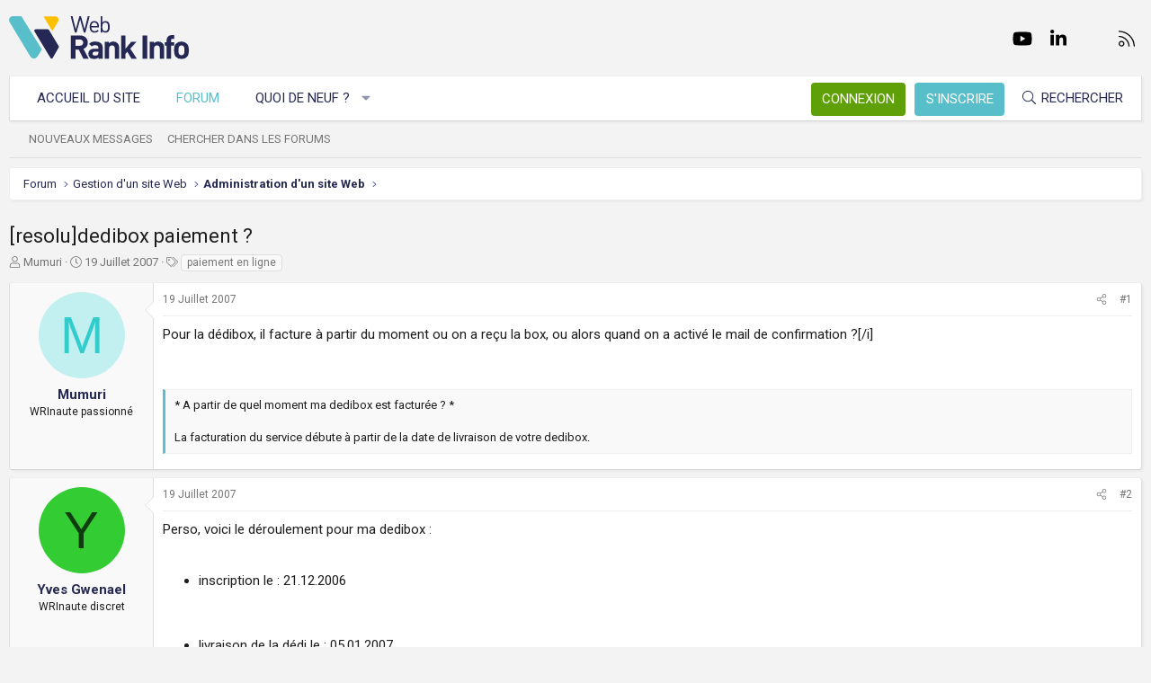

--- FILE ---
content_type: text/html; charset=utf-8
request_url: https://www.webrankinfo.com/forum/t/resolu-dedibox-paiement.77105/
body_size: 16169
content:
<!DOCTYPE html>
<html id="XF" lang="fr-FR" dir="LTR"
	data-app="public"
	data-template="thread_view"
	data-container-key="node-14"
	data-content-key="thread-77105"
	data-logged-in="false"
	data-cookie-prefix="xf_"
	data-csrf="1768874959,cc6ae288da8610a08220b951fbb15914"
	class="has-no-js template-thread_view XenBase layout-default style-light sidebar-right   xb-toggle-default xb-sidebar-show"
	>
<head>
	<meta charset="utf-8" />
	<meta http-equiv="X-UA-Compatible" content="IE=Edge" />
	<meta name="viewport" content="width=device-width, initial-scale=1, viewport-fit=cover">

	
	
	

	<title>[resolu]dedibox paiement ? | Forum WebRankInfo</title>

	<link rel="manifest" href="/forum/webmanifest.php">
	
		<meta name="theme-color" content="#f3f3f3" />
	

	<meta name="apple-mobile-web-app-title" content="WebRankInfo">
	
		<link rel="apple-touch-icon" href="/forum/data/styles/5/styles/webrankinfo/xenforo/icon192.png">
	

	
		
		<meta name="description" content="Pour la dédibox, il facture à partir du moment ou on a reçu la box, ou alors quand on a activé le mail de confirmation ?[/i]


  * A partir de quel..." />
		<meta property="og:description" content="Pour la dédibox, il facture à partir du moment ou on a reçu la box, ou alors quand on a activé le mail de confirmation ?[/i]


  * A partir de quel moment ma dedibox est facturée ? *

La facturation du service débute à partir de la date de livraison de votre dedibox." />
		<meta property="twitter:description" content="Pour la dédibox, il facture à partir du moment ou on a reçu la box, ou alors quand on a activé le mail de confirmation ?[/i]


  * A partir de quel moment ma dedibox est facturée ? *

La..." />
	
	
		<meta property="og:url" content="https://www.webrankinfo.com/forum/t/resolu-dedibox-paiement.77105/" />
	
		<link rel="canonical" href="https://www.webrankinfo.com/forum/t/resolu-dedibox-paiement.77105/" />
	

	
		
	
	
	<meta property="og:site_name" content="Forum WebRankInfo" />


	
	
		
	
	
	<meta property="og:type" content="website" />


	
	
		
	
	
	
		<meta property="og:title" content="[resolu]dedibox paiement ?" />
		<meta property="twitter:title" content="[resolu]dedibox paiement ?" />
	


	
	
	
	
		
	
	
	
		<meta property="og:image" content="/forum/data/styles/5/styles/webrankinfo/xenforo/icon512.png" />
		<meta property="twitter:image" content="/forum/data/styles/5/styles/webrankinfo/xenforo/icon512.png" />
		<meta property="twitter:card" content="summary" />
	


	

	
	

	<link rel="preconnect" href="https://fonts.googleapis.com">
<link rel="preconnect" href="https://fonts.gstatic.com" crossorigin>
<link href="https://fonts.googleapis.com/css2?family=Roboto:wght@300;400;500;700&display=swap" rel="stylesheet">

	
	
	
	
	

	<link rel="stylesheet" href="/forum/css.php?css=public%3Anormalize.css%2Cpublic%3Afa.css%2Cpublic%3Acore.less%2Cpublic%3Aapp.less&amp;s=5&amp;l=2&amp;d=1761547140&amp;k=279570a281c8b9cfebd3b7d0c459f0002887995a" />

	<link rel="stylesheet" href="/forum/css.php?css=public%3Abb_code.less%2Cpublic%3Amessage.less%2Cpublic%3Ashare_controls.less%2Cpublic%3Astructured_list.less%2Cpublic%3Axb.less%2Cpublic%3Aextra.less&amp;s=5&amp;l=2&amp;d=1761547140&amp;k=762d011748d58e7d1e4ce70cbbb5b41fc143a579" />


	
		<script src="/forum/js/xf/preamble.min.js?_v=59864dcb"></script>
	

	
	<script src="/forum/js/vendor/vendor-compiled.js?_v=59864dcb" defer></script>
	<script src="/forum/js/xf/core-compiled.js?_v=59864dcb" defer></script>

	<script>
		XF.ready(() =>
		{
			XF.extendObject(true, XF.config, {
				// 
				userId: 0,
				enablePush: true,
				pushAppServerKey: 'BKqwM1HHEZHwjjOU46S1pfqKFN1Wf0dJ2hkJZsvXoaY6W3rEbttkdmvdYBfyimoJTzm-oI7N9a9zieV7OqFvRaA',
				url: {
					fullBase: 'https://www.webrankinfo.com/forum/',
					basePath: '/forum/',
					css: '/forum/css.php?css=__SENTINEL__&s=5&l=2&d=1761547140',
					js: '/forum/js/__SENTINEL__?_v=59864dcb',
					icon: '/forum/data/local/icons/__VARIANT__.svg?v=1761547140#__NAME__',
					iconInline: '/forum/styles/fa/__VARIANT__/__NAME__.svg?v=5.15.3',
					keepAlive: '/forum/login/keep-alive'
				},
				cookie: {
					path: '/',
					domain: '',
					prefix: 'xf_',
					secure: true,
					consentMode: 'disabled',
					consented: ["optional","_third_party"]
				},
				cacheKey: 'f3ed7234243583f554e27d349fe769c5',
				csrf: '1768874959,cc6ae288da8610a08220b951fbb15914',
				js: {},
				fullJs: false,
				css: {"public:bb_code.less":true,"public:message.less":true,"public:share_controls.less":true,"public:structured_list.less":true,"public:xb.less":true,"public:extra.less":true},
				time: {
					now: 1768874959,
					today: 1768863600,
					todayDow: 2,
					tomorrow: 1768950000,
					yesterday: 1768777200,
					week: 1768345200,
					month: 1767222000,
					year: 1767222000
				},
				style: {
					light: '',
					dark: '',
					defaultColorScheme: 'light'
				},
				borderSizeFeature: '3px',
				fontAwesomeWeight: 'l',
				enableRtnProtect: true,
				
				enableFormSubmitSticky: true,
				imageOptimization: '0',
				imageOptimizationQuality: 0.85,
				uploadMaxFilesize: 2097152,
				uploadMaxWidth: 0,
				uploadMaxHeight: 0,
				allowedVideoExtensions: ["m4v","mov","mp4","mp4v","mpeg","mpg","ogv","webm"],
				allowedAudioExtensions: ["mp3","opus","ogg","wav"],
				shortcodeToEmoji: true,
				visitorCounts: {
					conversations_unread: '0',
					alerts_unviewed: '0',
					total_unread: '0',
					title_count: true,
					icon_indicator: true
				},
				jsMt: {"xf\/action.js":"ae3fbdc8","xf\/embed.js":"b794d109","xf\/form.js":"e9a7b3a9","xf\/structure.js":"ae3fbdc8","xf\/tooltip.js":"e9a7b3a9"},
				jsState: {},
				publicMetadataLogoUrl: '/forum/data/styles/5/styles/webrankinfo/xenforo/icon512.png',
				publicPushBadgeUrl: 'https://www.webrankinfo.com/forum/styles/default/xenforo/bell.png'
			})

			XF.extendObject(XF.phrases, {
				// 
				date_x_at_time_y:     "{date}, à {time}",
				day_x_at_time_y:      "{day} à {time}",
				yesterday_at_x:       "Hier à {time}",
				x_minutes_ago:        "il y a {minutes} minutes",
				one_minute_ago:       "il y a 1 minute",
				a_moment_ago:         "Il y a un instant",
				today_at_x:           "Aujourd\'hui à {time}",
				in_a_moment:          "Il y a un instant",
				in_a_minute:          "In a minute",
				in_x_minutes:         "In {minutes} minutes",
				later_today_at_x:     "Later today at {time}",
				tomorrow_at_x:        "Tomorrow at {time}",
				short_date_x_minutes: "{minutes}m",
				short_date_x_hours:   "{hours}h",
				short_date_x_days:    "{days}d",

				day0: "Dimanche",
				day1: "Lundi",
				day2: "Mardi",
				day3: "Mercredi",
				day4: "Jeudi",
				day5: "Vendredi",
				day6: "Samedi",

				dayShort0: "Dim",
				dayShort1: "Lun",
				dayShort2: "Mar",
				dayShort3: "Mer",
				dayShort4: "Jeu",
				dayShort5: "Ven",
				dayShort6: "Sam",

				month0: "Janvier",
				month1: "Février",
				month2: "Mars",
				month3: "Avril",
				month4: "Mai",
				month5: "Juin",
				month6: "Juillet",
				month7: "Août",
				month8: "Septembre",
				month9: "Octobre",
				month10: "Novembre",
				month11: "Décembre",

				active_user_changed_reload_page: "The active user has changed. Reload the page for the latest version.",
				server_did_not_respond_in_time_try_again: "Le serveur n\'a pas répondu à temps. S\'il vous  plaît, essayez de nouveau.",
				oops_we_ran_into_some_problems: "Oups ! Nous avons rencontré quelques problèmes.",
				oops_we_ran_into_some_problems_more_details_console: "Oups ! Nous avons rencontré quelques problèmes. Veuillez réessayer plus tard. Vous trouverez peut-être plus de détails sur l\'erreur dans la console du navigateur.",
				file_too_large_to_upload: "The file is too large to be uploaded.",
				uploaded_file_is_too_large_for_server_to_process: "Le fichier transféré est trop volumineux pour le traitement du serveur.",
				files_being_uploaded_are_you_sure: "Files are still being uploaded. Are you sure you want to submit this form?",
				attach: "Ajouter des pièces jointes",
				rich_text_box: "Rich text box",
				close: "Fermer",
				link_copied_to_clipboard: "Link copied to clipboard.",
				text_copied_to_clipboard: "Text copied to clipboard.",
				loading: "Chargement…",
				you_have_exceeded_maximum_number_of_selectable_items: "You have exceeded the maximum number of selectable items.",

				processing: "En cours de traitement",
				'processing...': "En cours de traitement…",

				showing_x_of_y_items: "{count} articles affichés sur un total de {total}",
				showing_all_items: "Afficher tous les éléments",
				no_items_to_display: "No items to display",

				number_button_up: "Increase",
				number_button_down: "Decrease",

				push_enable_notification_title: "Push notifications enabled successfully at Forum WebRankInfo",
				push_enable_notification_body: "Thank you for enabling push notifications!",

				pull_down_to_refresh: "Pull down to refresh",
				release_to_refresh: "Release to refresh",
				refreshing: "Refreshing…"
			})
		})
	</script>

	


	
		<link rel="icon" type="image/png" href="/forum/data/styles/5/styles/webrankinfo/xenforo/favicon-48x48.png" sizes="32x32" />
	
	
	<script async src="https://www.googletagmanager.com/gtag/js?id=G-406G490FQ8"></script>
	<script>
		window.dataLayer = window.dataLayer || [];
		function gtag(){dataLayer.push(arguments);}
		gtag('js', new Date());
		gtag('config', 'G-406G490FQ8', {
			// 
			
			
				'anonymize_ip': true,
			
		});
	</script>

	
</head>
<body data-template="thread_view">

<div class="p-pageWrapper" id="top">

<div class="p-pageWrapper--helper"></div>



<div class="xb-page-wrapper xb-canvas-menuActive">
	
	
	<div class="xb-page-wrapper--helper"></div>
	
	


<header class="p-header" id="header">
	<div class="p-header-inner">
		<div class="p-header-content">

			<div class="p-header-logo p-header-logo--image">
				<a href="https://www.webrankinfo.com/">
						
					<img src="/forum/data/styles/5/styles/webrankinfo/xenforo/logo-wri.svg" srcset="" alt="Forum WebRankInfo"
						width="200" height="50" />
					
				</a>
			</div>

			
			
			
				
	

	
	
	<div class="shareButtons shareButtons--iconic">
		

			
				<a class="shareButtons-button shareButtons-button--brand shareButtons-button--facebook" href="https://www.facebook.com/WebRankInfo" target="_blank" rel="noopener">
					<i aria-hidden="true"></i>
					<span>Facebook</span>
				</a>
			

			
				<a class="shareButtons-button shareButtons-button--brand shareButtons-button--twitter" href="https://twitter.com/webrankinfo" target="_blank" rel="noopener">
					<i aria-hidden="true"></i>
					<span>Twitter</span>
				</a>
			
			
			
				<a class="shareButtons-button shareButtons-button--brand shareButtons-button--youtube" href="https://www.youtube.com/user/webrankinfo/" target="_blank" rel="noopener">
					<i aria-hidden="true"></i>
					<span>youtube</span>
				</a>
			
			
			

			
			
			
			
			
						
			
			
			
				<a class="shareButtons-button shareButtons-button--brand shareButtons-button--linkedin" href="https://www.linkedin.com/in/olivierduffez/" target="_blank" rel="noopener">
					<i aria-hidden="true"></i>
					<span>LinkedIn</span>
				</a>
			
			
			
						
			
						
			
			
			
					
			
			
			
			
			
				
			
				<a class="shareButtons-button shareButtons-button--email" href="https://www.webrankinfo.com/contact.php" data-xf-click="">
					<i></i>
					<span>Nous contacter</span>
				</a>
			

			
				<a class="shareButtons-button shareButtons-button--rss" href="/forum/f/-/index.rss" target="_blank" rel="noopener">
					<i></i>
					<span>RSS</span>
				</a>
			
			
		
	</div>

			
			
		</div>
	</div>
</header>

		

<div class="xb-content-wrapper">
	<div class="navigation-helper"></div>




	<div class="p-navSticky p-navSticky--primary" data-xf-init="sticky-header">
		
	<div class="p-nav--wrapper">
	<nav class="p-nav">
		<div class="p-nav-inner">
			<button type="button" class="button button--plain p-nav-menuTrigger" data-xf-click="off-canvas" data-menu=".js-headerOffCanvasMenu" tabindex="0" aria-label="Menu"><span class="button-text">
				<i aria-hidden="true"></i>
			</span></button>

			<div class="p-nav-smallLogo">
				<a href="https://www.webrankinfo.com/">
							
					<img src="/forum/data/styles/5/styles/webrankinfo/xenforo/logo-wri.svg" srcset="" alt="Forum WebRankInfo"
						width="200" height="50" />
					
					
				</a>
			</div>

			<div class="p-nav-scroller hScroller" data-xf-init="h-scroller" data-auto-scroll=".p-navEl.is-selected">
				<div class="hScroller-scroll">
					<ul class="p-nav-list js-offCanvasNavSource">
					
						<li class="navhome">
							
	<div class="p-navEl " >
		

			
	
	<a href="https://www.webrankinfo.com/"
		class="p-navEl-link "
		
		data-xf-key="1"
		data-nav-id="home">Accueil du site</a>


			

		
		
	</div>

						</li>
					
						<li class="navforums">
							
	<div class="p-navEl is-selected" data-has-children="true">
		

			
	
	<a href="/forum/"
		class="p-navEl-link p-navEl-link--splitMenu "
		
		
		data-nav-id="forums">Forum</a>


			<a data-xf-key="2"
				data-xf-click="menu"
				data-menu-pos-ref="< .p-navEl"
				class="p-navEl-splitTrigger"
				role="button"
				tabindex="0"
				aria-label="Toggle expanded"
				aria-expanded="false"
				aria-haspopup="true"></a>

		
		
			<div class="menu menu--structural" data-menu="menu" aria-hidden="true">
				<div class="menu-content">
					
						
	
	
	<a href="/forum/whats-new/posts/"
		class="menu-linkRow u-indentDepth0 js-offCanvasCopy "
		
		
		data-nav-id="newPosts">Nouveaux messages</a>

	

					
						
	
	
	<a href="/forum/search/?type=post"
		class="menu-linkRow u-indentDepth0 js-offCanvasCopy "
		
		
		data-nav-id="searchForums">Chercher dans les forums</a>

	

					
				</div>
			</div>
		
	</div>

						</li>
					
						<li class="navwhatsNew">
							
	<div class="p-navEl " data-has-children="true">
		

			
	
	<a href="/forum/whats-new/"
		class="p-navEl-link p-navEl-link--splitMenu "
		
		
		data-nav-id="whatsNew">Quoi de neuf ?</a>


			<a data-xf-key="3"
				data-xf-click="menu"
				data-menu-pos-ref="< .p-navEl"
				class="p-navEl-splitTrigger"
				role="button"
				tabindex="0"
				aria-label="Toggle expanded"
				aria-expanded="false"
				aria-haspopup="true"></a>

		
		
			<div class="menu menu--structural" data-menu="menu" aria-hidden="true">
				<div class="menu-content">
					
						
	
	
	<a href="/forum/whats-new/posts/"
		class="menu-linkRow u-indentDepth0 js-offCanvasCopy "
		 rel="nofollow"
		
		data-nav-id="whatsNewPosts">Nouveaux messages</a>

	

					
						
	
	
	<a href="/forum/whats-new/latest-activity"
		class="menu-linkRow u-indentDepth0 js-offCanvasCopy "
		 rel="nofollow"
		
		data-nav-id="latestActivity">Dernière activité</a>

	

					
				</div>
			</div>
		
	</div>

						</li>
					
					</ul>
				</div>
			</div>
			
			

			
			
			<div class="p-nav-opposite">
				<div class="p-navgroup p-account p-navgroup--guest">
					
						<a href="/forum/login/" class="p-navgroup-link p-navgroup-link--textual p-navgroup-link--logIn"
							data-xf-click="overlay" data-follow-redirects="on">
							<span class="p-navgroup-linkText">Connexion</span>
						</a>
						
							<a href="/forum/inscription/" class="p-navgroup-link p-navgroup-link--textual p-navgroup-link--register"
								data-xf-click="overlay" data-follow-redirects="on">
								<span class="p-navgroup-linkText">S'inscrire</span>
							</a>
						
					
					
					
				</div>

				<div class="p-navgroup p-discovery">
					<a href="/forum/whats-new/"
						class="p-navgroup-link p-navgroup-link--iconic p-navgroup-link--whatsnew"
						aria-label="Quoi de neuf ?"
						title="Quoi de neuf ?">
						<i aria-hidden="true"></i>
						<span class="p-navgroup-linkText">Quoi de neuf ?</span>
					</a>

					
						<a href="/forum/search/"
							class="p-navgroup-link p-navgroup-link--iconic p-navgroup-link--search"
							data-xf-click="menu"
							data-xf-key="/"
							aria-label="Rechercher"
							aria-expanded="false"
							aria-haspopup="true"
							title="Rechercher">
							<i aria-hidden="true"></i>
							<span class="p-navgroup-linkText">Rechercher</span>
						</a>
						<div class="menu menu--structural menu--wide" data-menu="menu" aria-hidden="true">
							<form action="/forum/search/search" method="post"
								class="menu-content"
								data-xf-init="quick-search">

								<div class="menu-header">Rechercher</div>
								
								<div class="menu-row">
									
										<div class="inputGroup inputGroup--joined">
											<input type="text" class="input" name="keywords" placeholder="Rechercher…" aria-label="Rechercher" data-menu-autofocus="true" />
											
			<select name="constraints" class="js-quickSearch-constraint input" aria-label="Search within">
				<option value="">Everywhere</option>
<option value="{&quot;search_type&quot;:&quot;post&quot;}">Discussions</option>
<option value="{&quot;search_type&quot;:&quot;post&quot;,&quot;c&quot;:{&quot;nodes&quot;:[14],&quot;child_nodes&quot;:1}}">This forum</option>
<option value="{&quot;search_type&quot;:&quot;post&quot;,&quot;c&quot;:{&quot;thread&quot;:77105}}">This thread</option>

			</select>
		
										</div>
									
								</div>

								
								<div class="menu-row">
									<label class="iconic"><input type="checkbox"  name="c[title_only]" value="1" /><i aria-hidden="true"></i><span class="iconic-label">Rechercher par titre uniquement

												
													<span tabindex="0" role="button"
														data-xf-init="tooltip" data-trigger="hover focus click" title="Tags will also be searched in content where tags are supported">

														<i class="fa--xf far fa-question-circle  u-muted u-smaller"><svg xmlns="http://www.w3.org/2000/svg" role="img" aria-hidden="true" ><use href="/forum/data/local/icons/regular.svg?v=1761547140#question-circle"></use></svg></i>
													</span></span></label>

								</div>
								
								<div class="menu-row">
									<div class="inputGroup">
										<span class="inputGroup-text" id="ctrl_search_menu_by_member">By:</span>
										<input type="text" class="input" name="c[users]" data-xf-init="auto-complete" placeholder="Membre" aria-labelledby="ctrl_search_menu_by_member" />
									</div>
								</div>
								<div class="menu-footer">
									<span class="menu-footer-controls">
										<button type="submit" class="button button--icon button--icon--search button--primary"><i class="fa--xf fal fa-search "><svg xmlns="http://www.w3.org/2000/svg" role="img" aria-hidden="true" ><use href="/forum/data/local/icons/light.svg?v=1761547140#search"></use></svg></i><span class="button-text">Chercher</span></button>
										<a href="/forum/search/" class="button "><span class="button-text">Recherche avancée…</span></a>
									</span>
								</div>

								<input type="hidden" name="_xfToken" value="1768874959,cc6ae288da8610a08220b951fbb15914" />
							</form>
						</div>
					
				</div>
			</div>
				

		</div>
	</nav>
	</div>

	</div>
	
	
		<div class="p-sectionLinks--wrapper">
		<div class="p-sectionLinks">
			<div class="p-sectionLinks-inner">
				<div class="hScroller" data-xf-init="h-scroller">
				<div class="hScroller-scroll">
					<ul class="p-sectionLinks-list">
					
						<li>
							
	<div class="p-navEl " >
		

			
	
	<a href="/forum/whats-new/posts/"
		class="p-navEl-link "
		
		data-xf-key="alt+1"
		data-nav-id="newPosts">Nouveaux messages</a>


			

		
		
	</div>

						</li>
					
						<li>
							
	<div class="p-navEl " >
		

			
	
	<a href="/forum/search/?type=post"
		class="p-navEl-link "
		
		data-xf-key="alt+2"
		data-nav-id="searchForums">Chercher dans les forums</a>


			

		
		
	</div>

						</li>
					
					</ul>
				</div>
				</div>
			<div class="p-sectionLinks-right">
				
				
			</div>
			</div>
		</div>
		</div>
	



<div class="offCanvasMenu offCanvasMenu--nav js-headerOffCanvasMenu" data-menu="menu" aria-hidden="true" data-ocm-builder="navigation">
	<div class="offCanvasMenu-backdrop" data-menu-close="true"></div>
	<div class="offCanvasMenu-content">
		<div class="offCanvasMenu-content--inner">
		
		<div class="offCanvasMenu-header">
			Menu
			<a class="offCanvasMenu-closer" data-menu-close="true" role="button" tabindex="0" aria-label="Fermer"></a>
		</div>
		
			<div class="p-offCanvasRegisterLink">
				<div class="offCanvasMenu-linkHolder">
					<a href="/forum/login/" class="offCanvasMenu-link" data-xf-click="overlay" data-menu-close="true">
						Connexion
					</a>
				</div>
				<hr class="offCanvasMenu-separator" />
				
					<div class="offCanvasMenu-linkHolder">
						<a href="/forum/inscription/" class="offCanvasMenu-link" data-xf-click="overlay" data-menu-close="true">
							S'inscrire
						</a>
					</div>
					<hr class="offCanvasMenu-separator" />
				
			</div>
		
		<div class="offCanvasMenu-subHeader">Navigation</div>
		<div class="js-offCanvasNavTarget"></div>
		<div class="offCanvasMenu-installBanner js-installPromptContainer" style="display: none;" data-xf-init="install-prompt">
			<div class="offCanvasMenu-installBanner-header">Install the app</div>
			<button type="button" class="button js-installPromptButton"><span class="button-text">Install</span></button>
		</div>

			<div class="offCanvasMenu-subHeader">Plus d'options</div>
					
			
			
				
					<div class="offCanvasMenu-linkHolder">
						<a href="https://www.webrankinfo.com/contact.php" class="offCanvasMenu-link" data-menu-close="true" data-nav-id="contactUs" data-xf-click="">Nous contacter</a>
					</div>
				
			
			<div class="offCanvasMenu-linkHolder">
				<a class="offCanvasMenu-link" data-menu-close="true" data-nav-id="closeMenu" role="button" tabindex="0" aria-label="Fermer">Fermer Menu</a>
			</div>
			
		</div>

	</div>
</div>

	
	
<div class="p-body">
	<div class="p-body-inner">
		
		<!--XF:EXTRA_OUTPUT-->

		

		

		 
		
		
	
		<div class="p-breadcrumbs--parent ">
		<ul class="p-breadcrumbs "
			itemscope itemtype="https://schema.org/BreadcrumbList">
		
			

			
			

			
				
				
	<li itemprop="itemListElement" itemscope itemtype="https://schema.org/ListItem">
		<a href="/forum/" itemprop="item">
			<span itemprop="name">Forum</span>
		</a>
		<meta itemprop="position" content="1" />
	</li>

			

			
			
				
				
	<li itemprop="itemListElement" itemscope itemtype="https://schema.org/ListItem">
		<a href="/forum/#gestion-dun-site-web.54" itemprop="item">
			<span itemprop="name">Gestion d&#039;un site Web</span>
		</a>
		<meta itemprop="position" content="2" />
	</li>

			
				
				
	<li itemprop="itemListElement" itemscope itemtype="https://schema.org/ListItem">
		<a href="/forum/f/administration-dun-site-web.14/" itemprop="item">
			<span itemprop="name">Administration d&#039;un site Web</span>
		</a>
		<meta itemprop="position" content="3" />
	</li>

			

		
		</ul>
		
		</div>
	

		
		

		
	<noscript class="js-jsWarning"><div class="blockMessage blockMessage--important blockMessage--iconic u-noJsOnly">JavaScript is disabled. For a better experience, please enable JavaScript in your browser before proceeding.</div></noscript>

		
	<div class="blockMessage blockMessage--important blockMessage--iconic js-browserWarning" style="display: none">Vous utilisez un navigateur non à jour ou ancien. Il ne peut pas afficher ce site ou d'autres sites correctement.<br />Vous devez le mettre à jour ou utiliser un navigateur alternatif.</div>


		
		 
			
		
			<div class="p-body-header">
			
				
					<div class="p-title ">
					
						
							<h1 class="p-title-value">[resolu]dedibox paiement ?</h1>
						
						
					
					</div>
				

				
					<div class="p-description">
	<ul class="listInline listInline--bullet">
		<li>
			<i class="fa--xf fal fa-user "><svg xmlns="http://www.w3.org/2000/svg" role="img" ><title>Auteur de la discussion</title><use href="/forum/data/local/icons/light.svg?v=1761547140#user"></use></svg></i>
			<span class="u-srOnly">Auteur de la discussion</span>

			<a href="/forum/membres/mumuri.12651/" class="username  u-concealed" dir="auto" data-user-id="12651" data-xf-init="member-tooltip">Mumuri</a>
		</li>
		<li>
			<i class="fa--xf fal fa-clock "><svg xmlns="http://www.w3.org/2000/svg" role="img" ><title>Date de début</title><use href="/forum/data/local/icons/light.svg?v=1761547140#clock"></use></svg></i>
			<span class="u-srOnly">Date de début</span>

			<a href="/forum/t/resolu-dedibox-paiement.77105/" class="u-concealed"><time  class="u-dt" dir="auto" datetime="2007-07-19T09:07:55+0200" data-timestamp="1184828875" data-date="19 Juillet 2007" data-time="09:07" data-short="Juil &#039;07" title="19 Juillet 2007, à 09:07">19 Juillet 2007</time></a>
		</li>
		
		
			<li>
				

	

	<dl class="tagList tagList--thread-77105 ">
		<dt>
			
				
		<i class="fa--xf fal fa-tags "><svg xmlns="http://www.w3.org/2000/svg" role="img" ><title>Tags</title><use href="/forum/data/local/icons/light.svg?v=1761547140#tags"></use></svg></i>
		<span class="u-srOnly">Tags</span>
	
			
		</dt>
		<dd>
			<span class="js-tagList">
				
					
						<a href="/forum/tags/paiement-en-ligne/" class="tagItem tagItem--tag_paiement-en-ligne" dir="auto">
							paiement en ligne
						</a>
					
				
			</span>
		</dd>
	</dl>


			</li>
		
	</ul>
</div>
				
			
			</div>
		
		
		

		<div class="p-body-main  ">
			
			<div class="p-body-contentCol"></div>
			

			

			<div class="p-body-content">
				
				
				
					
						
				
				<div class="p-body-pageContent">










	
	
	
		
	
	
	


	
	
	
		
	
	
	


	
	
		
	
	
	


	
	



	












	

	
		
	



















<div class="block block--messages" data-xf-init="" data-type="post" data-href="/forum/inline-mod/" data-search-target="*">

	<span class="u-anchorTarget" id="posts"></span>

	
		
	

	

	<div class="block-outer"></div>

	

	
		
	<div class="block-outer js-threadStatusField"></div>

	

	<div class="block-container lbContainer"
		data-xf-init="lightbox select-to-quote"
		data-message-selector=".js-post"
		data-lb-id="thread-77105"
		data-lb-universal="0">

		<div class="block-body js-replyNewMessageContainer">
			
				

					

					
						

	
	

	

	
	<article class="message message--post js-post js-inlineModContainer  "
		data-author="Mumuri"
		data-content="post-736830"
		id="js-post-736830"
		>

		

		<span class="u-anchorTarget" id="post-736830"></span>

		
			<div class="message-inner">
				
					<div class="message-cell message-cell--user">
						

	<section itemscope itemtype="https://schema.org/Person" class="message-user">
		<div class="message-avatar ">
			<div class="message-avatar-wrapper">
				
					<a href="/forum/membres/mumuri.12651/" class="avatar avatar--m avatar--default avatar--default--dynamic" data-user-id="12651" data-xf-init="member-tooltip" style="background-color: #c2f0f0; color: #33cccc">
			<span class="avatar-u12651-m" role="img" aria-label="Mumuri">M</span> 
		</a>
				
				
			</div>
		</div>
		<div class="message-userDetails">
			<div class="message-name"><a href="/forum/membres/mumuri.12651/" class="username " dir="auto" data-user-id="12651" data-xf-init="member-tooltip"><span itemprop="name">Mumuri</span></a></div>
			<div class="userTitle message-userTitle" dir="auto" itemprop="jobTitle">WRInaute passionné</div>
			
		</div>
		
			
			
		
		<span class="message-userArrow"></span>
	</section>

					</div>
				

				
					<div class="message-cell message-cell--main">
					
						<div class="message-main js-quickEditTarget">

							
								

	

	<header class="message-attribution message-attribution--split">
		<ul class="message-attribution-main listInline ">
			
			
			<li class="u-concealed">
				<a href="/forum/t/resolu-dedibox-paiement.77105/post-736830" rel="nofollow" >
					<time  class="u-dt" dir="auto" datetime="2007-07-19T09:07:55+0200" data-timestamp="1184828875" data-date="19 Juillet 2007" data-time="09:07" data-short="Juil &#039;07" title="19 Juillet 2007, à 09:07">19 Juillet 2007</time>
				</a>
			</li>
			
		</ul>

		<ul class="message-attribution-opposite message-attribution-opposite--list ">
			
			<li>
				<a href="/forum/t/resolu-dedibox-paiement.77105/post-736830"
					class="message-attribution-gadget"
					data-xf-init="share-tooltip"
					data-href="/forum/posts/736830/share"
					aria-label="Partager"
					rel="nofollow">
					<i class="fa--xf fal fa-share-alt "><svg xmlns="http://www.w3.org/2000/svg" role="img" aria-hidden="true" ><use href="/forum/data/local/icons/light.svg?v=1761547140#share-alt"></use></svg></i>
				</a>
			</li>
			
			
			
				<li>
					<a href="/forum/t/resolu-dedibox-paiement.77105/post-736830" rel="nofollow">
						#1
					</a>
				</li>
			
		</ul>
	</header>

							

							<div class="message-content js-messageContent">
							

								
									
	
	
	

								

								
									
	

	<div class="message-userContent lbContainer js-lbContainer "
		data-lb-id="post-736830"
		data-lb-caption-desc="Mumuri &middot; 19 Juillet 2007, à 09:07">

		
			

	
		
	

		

		<article class="message-body js-selectToQuote">
			
				
			

			<div >
				
					<div class="bbWrapper">Pour la dédibox, il facture à partir du moment ou on a reçu la box, ou alors quand on a activé le mail de confirmation ?[/i]<br />
<br />
<br />




<blockquote data-attributes="" data-quote="" data-source=""
	class="bbCodeBlock bbCodeBlock--expandable bbCodeBlock--quote js-expandWatch">
	
	<div class="bbCodeBlock-content">
		
		<div class="bbCodeBlock-expandContent js-expandContent ">
			* A partir de quel moment ma dedibox est facturée ? *<br />
<br />
La facturation du service débute à partir de la date de livraison de votre dedibox.
		</div>
		<div class="bbCodeBlock-expandLink js-expandLink"><a role="button" tabindex="0">Cliquez pour agrandir...</a></div>
	</div>
</blockquote></div>
				
			</div>

			<div class="js-selectToQuoteEnd">&nbsp;</div>
			
				
			
		</article>

		
			

	
		
	

		

		
	</div>

								

								
									
	

	

								

								
									
	

								

							
							</div>

							
								
	

	<footer class="message-footer">
		

		

		<div class="reactionsBar js-reactionsList ">
			
		</div>

		<div class="js-historyTarget message-historyTarget toggleTarget" data-href="trigger-href"></div>
	</footer>

							
						</div>

					
					</div>
				
			</div>
		
	</article>

	
	

					

					

				

					

					
						

	
	

	

	
	<article class="message message--post js-post js-inlineModContainer  "
		data-author="Yves Gwenael"
		data-content="post-736924"
		id="js-post-736924"
		itemscope itemtype="https://schema.org/Comment" itemid="https://www.webrankinfo.com/forum/posts/736924/">

		
			<meta itemprop="parentItem" itemscope itemid="https://www.webrankinfo.com/forum/t/resolu-dedibox-paiement.77105/" />
			<meta itemprop="name" content="Post #2" />
		

		<span class="u-anchorTarget" id="post-736924"></span>

		
			<div class="message-inner">
				
					<div class="message-cell message-cell--user">
						

	<section itemscope itemtype="https://schema.org/Person" class="message-user">
		<div class="message-avatar ">
			<div class="message-avatar-wrapper">
				
					<a href="/forum/membres/yves-gwenael.15783/" class="avatar avatar--m avatar--default avatar--default--dynamic" data-user-id="15783" data-xf-init="member-tooltip" style="background-color: #33cc33; color: #0f3d0f">
			<span class="avatar-u15783-m" role="img" aria-label="Yves Gwenael">Y</span> 
		</a>
				
				
			</div>
		</div>
		<div class="message-userDetails">
			<div class="message-name"><a href="/forum/membres/yves-gwenael.15783/" class="username " dir="auto" data-user-id="15783" data-xf-init="member-tooltip"><span itemprop="name">Yves Gwenael</span></a></div>
			<div class="userTitle message-userTitle" dir="auto" itemprop="jobTitle">WRInaute discret	</div>
			
		</div>
		
			
			
		
		<span class="message-userArrow"></span>
	</section>

					</div>
				

				
					<div class="message-cell message-cell--main">
					
						<div class="message-main js-quickEditTarget">

							
								

	

	<header class="message-attribution message-attribution--split">
		<ul class="message-attribution-main listInline ">
			
			
			<li class="u-concealed">
				<a href="/forum/t/resolu-dedibox-paiement.77105/post-736924" rel="nofollow" itemprop="url">
					<time  class="u-dt" dir="auto" datetime="2007-07-19T12:47:56+0200" data-timestamp="1184842076" data-date="19 Juillet 2007" data-time="12:47" data-short="Juil &#039;07" title="19 Juillet 2007, à 12:47" itemprop="datePublished">19 Juillet 2007</time>
				</a>
			</li>
			
		</ul>

		<ul class="message-attribution-opposite message-attribution-opposite--list ">
			
			<li>
				<a href="/forum/t/resolu-dedibox-paiement.77105/post-736924"
					class="message-attribution-gadget"
					data-xf-init="share-tooltip"
					data-href="/forum/posts/736924/share"
					aria-label="Partager"
					rel="nofollow">
					<i class="fa--xf fal fa-share-alt "><svg xmlns="http://www.w3.org/2000/svg" role="img" aria-hidden="true" ><use href="/forum/data/local/icons/light.svg?v=1761547140#share-alt"></use></svg></i>
				</a>
			</li>
			
			
			
				<li>
					<a href="/forum/t/resolu-dedibox-paiement.77105/post-736924" rel="nofollow">
						#2
					</a>
				</li>
			
		</ul>
	</header>

							

							<div class="message-content js-messageContent">
							

								
									
	
	
	

								

								
									
	

	<div class="message-userContent lbContainer js-lbContainer "
		data-lb-id="post-736924"
		data-lb-caption-desc="Yves Gwenael &middot; 19 Juillet 2007, à 12:47">

		

		<article class="message-body js-selectToQuote">
			
				
			

			<div itemprop="text">
				
					<div class="bbWrapper">Perso, voici le déroulement pour ma dedibox :<br />
<br />
<ul>
<li data-xf-list-type="ul">inscription le : 21.12.2006</li>
</ul><br />
<ul>
<li data-xf-list-type="ul">livraison de la dédi le : 05.01.2007</li>
</ul><br />
<ul>
<li data-xf-list-type="ul">facture le : 01.02.2007, avec débit bancaire le : 21.02.2007</li>
</ul><br />
Salutations</div>
				
			</div>

			<div class="js-selectToQuoteEnd">&nbsp;</div>
			
				
			
		</article>

		

		
	</div>

								

								
									
	

	

								

								
									
	

								

							
							</div>

							
								
	

	<footer class="message-footer">
		
			<div class="message-microdata" itemprop="interactionStatistic" itemtype="https://schema.org/InteractionCounter" itemscope>
				<meta itemprop="userInteractionCount" content="0" />
				<meta itemprop="interactionType" content="https://schema.org/LikeAction" />
			</div>
		

		

		<div class="reactionsBar js-reactionsList ">
			
		</div>

		<div class="js-historyTarget message-historyTarget toggleTarget" data-href="trigger-href"></div>
	</footer>

							
						</div>

					
					</div>
				
			</div>
		
	</article>

	
	

					

					

				

					

					
						

	
	

	

	
	<article class="message message--post js-post js-inlineModContainer  "
		data-author="Mumuri"
		data-content="post-736949"
		id="js-post-736949"
		itemscope itemtype="https://schema.org/Comment" itemid="https://www.webrankinfo.com/forum/posts/736949/">

		
			<meta itemprop="parentItem" itemscope itemid="https://www.webrankinfo.com/forum/t/resolu-dedibox-paiement.77105/" />
			<meta itemprop="name" content="Post #3" />
		

		<span class="u-anchorTarget" id="post-736949"></span>

		
			<div class="message-inner">
				
					<div class="message-cell message-cell--user">
						

	<section itemscope itemtype="https://schema.org/Person" class="message-user">
		<div class="message-avatar ">
			<div class="message-avatar-wrapper">
				
					<a href="/forum/membres/mumuri.12651/" class="avatar avatar--m avatar--default avatar--default--dynamic" data-user-id="12651" data-xf-init="member-tooltip" style="background-color: #c2f0f0; color: #33cccc">
			<span class="avatar-u12651-m" role="img" aria-label="Mumuri">M</span> 
		</a>
				
				
			</div>
		</div>
		<div class="message-userDetails">
			<div class="message-name"><a href="/forum/membres/mumuri.12651/" class="username " dir="auto" data-user-id="12651" data-xf-init="member-tooltip"><span itemprop="name">Mumuri</span></a></div>
			<div class="userTitle message-userTitle" dir="auto" itemprop="jobTitle">WRInaute passionné</div>
			
		</div>
		
			
			
		
		<span class="message-userArrow"></span>
	</section>

					</div>
				

				
					<div class="message-cell message-cell--main">
					
						<div class="message-main js-quickEditTarget">

							
								

	

	<header class="message-attribution message-attribution--split">
		<ul class="message-attribution-main listInline ">
			
			
			<li class="u-concealed">
				<a href="/forum/t/resolu-dedibox-paiement.77105/post-736949" rel="nofollow" itemprop="url">
					<time  class="u-dt" dir="auto" datetime="2007-07-19T13:39:11+0200" data-timestamp="1184845151" data-date="19 Juillet 2007" data-time="13:39" data-short="Juil &#039;07" title="19 Juillet 2007, à 13:39" itemprop="datePublished">19 Juillet 2007</time>
				</a>
			</li>
			
		</ul>

		<ul class="message-attribution-opposite message-attribution-opposite--list ">
			
			<li>
				<a href="/forum/t/resolu-dedibox-paiement.77105/post-736949"
					class="message-attribution-gadget"
					data-xf-init="share-tooltip"
					data-href="/forum/posts/736949/share"
					aria-label="Partager"
					rel="nofollow">
					<i class="fa--xf fal fa-share-alt "><svg xmlns="http://www.w3.org/2000/svg" role="img" aria-hidden="true" ><use href="/forum/data/local/icons/light.svg?v=1761547140#share-alt"></use></svg></i>
				</a>
			</li>
			
			
			
				<li>
					<a href="/forum/t/resolu-dedibox-paiement.77105/post-736949" rel="nofollow">
						#3
					</a>
				</li>
			
		</ul>
	</header>

							

							<div class="message-content js-messageContent">
							

								
									
	
	
	

								

								
									
	

	<div class="message-userContent lbContainer js-lbContainer "
		data-lb-id="post-736949"
		data-lb-caption-desc="Mumuri &middot; 19 Juillet 2007, à 13:39">

		

		<article class="message-body js-selectToQuote">
			
				
			

			<div itemprop="text">
				
					<div class="bbWrapper">ouai ben je pensais que j&#039;allais devoir attendre une smeaine aussi, mais en faites non<br />
<br />
achat hier/ livraison le soir même ...</div>
				
			</div>

			<div class="js-selectToQuoteEnd">&nbsp;</div>
			
				
			
		</article>

		

		
	</div>

								

								
									
	

	

								

								
									
	

								

							
							</div>

							
								
	

	<footer class="message-footer">
		
			<div class="message-microdata" itemprop="interactionStatistic" itemtype="https://schema.org/InteractionCounter" itemscope>
				<meta itemprop="userInteractionCount" content="0" />
				<meta itemprop="interactionType" content="https://schema.org/LikeAction" />
			</div>
		

		

		<div class="reactionsBar js-reactionsList ">
			
		</div>

		<div class="js-historyTarget message-historyTarget toggleTarget" data-href="trigger-href"></div>
	</footer>

							
						</div>

					
					</div>
				
			</div>
		
	</article>

	
	

					

					

				
			
		</div>
	</div>

	
		<div class="block-outer block-outer--after">
			
				

				
				
					<div class="block-outer-opposite">
						
							<a href="/forum/login/" class="button button--link button--wrap" data-xf-click="overlay"><span class="button-text">
								Vous devez vous connecter ou vous inscrire pour répondre ici.
							</span></a>
						
					</div>
				
			
		</div>
	

	
	

</div>











<div class="blockMessage blockMessage--none blockMessage--columns">


	

	

<div class="blockMessage" style="margin:10px auto">
<div style="padding:5px; background-color:#003366; color:white; margin:auto; width:100%; text-align:center;" class="hidden-print">
    <p style="color: #fbc027; font-size: 20px; text-align: center;">➡️&nbsp;<strong>Offre MyRankingMetrics</strong>&nbsp;⬅️</p>

    <p style="font-size: 18px; text-align: center;">
        <strong>pré-audit SEO gratuit avec RM Tech</strong> (+ avis d'expert)<br>
        <strong>coaching offert aux clients</strong> (avec Olivier Duffez ou Fabien Faceries)
    </p>

    <a href="https://myrankingmetrics.com/pages/avis-expert" rel="sponsored" style="color: #fbc027; text-decoration: none; display: inline-block; text-align: center;">
        <p style="font-size: 20px; margin: 10px;">
            <u><strong>Voir les détails ici</strong></u>
        </p>
        <img src="https://myrankingmetrics.com/images/coaching-ligne.png" style="margin: 10px; max-width: 90%; height: auto;" alt="coaching SEO">
    </a>
</div>
</div>
</div>


	
	<div class="block" >
		<div class="block-container">
			
				<div class="block-header">Discussions similaires</div>
				<div class="block-body">
					<div class="structItemContainer">
						
							

	

	<div class="structItem structItem--thread js-inlineModContainer js-threadListItem-179620" data-author="houba_houbi">

	
		<div class="structItem-cell structItem-cell--icon">
			<div class="structItem-iconContainer">
				<a href="/forum/membres/houba_houbi.131702/" class="avatar avatar--s avatar--default avatar--default--dynamic" data-user-id="131702" data-xf-init="member-tooltip" style="background-color: #99d65c; color: #40661a">
			<span class="avatar-u131702-s" role="img" aria-label="houba_houbi">H</span> 
		</a>
				
			</div>
		</div>
	

	
		<div class="structItem-cell structItem-cell--main" data-xf-init="touch-proxy">
			

			<div class="structItem-title">
				
				
				<a href="/forum/t/resolu-google-webmaster-tool-elements-tactiles-trop-proches.179620/" class="" data-tp-primary="on" data-xf-init="preview-tooltip" data-preview-url="/forum/t/resolu-google-webmaster-tool-elements-tactiles-trop-proches.179620/preview"
					>
					RESOLU Google Webmaster Tool Éléments tactiles trop proches
				</a>
			</div>

			<div class="structItem-minor">
				

				
					<ul class="structItem-parts">
						<li><a href="/forum/membres/houba_houbi.131702/" class="username " dir="auto" data-user-id="131702" data-xf-init="member-tooltip">houba_houbi</a></li>
						<li class="structItem-startDate"><a href="/forum/t/resolu-google-webmaster-tool-elements-tactiles-trop-proches.179620/" rel="nofollow"><time  class="u-dt" dir="auto" datetime="2015-03-14T13:23:57+0100" data-timestamp="1426335837" data-date="14 Mars 2015" data-time="13:23" data-short="Mar &#039;15" title="14 Mars 2015, à 13:23">14 Mars 2015</time></a></li>
						
							<li><a href="/forum/f/referencement-google.1/">Référencement Google</a></li>
						
					</ul>

					
				
			</div>
		</div>
	

	
		<div class="structItem-cell structItem-cell--meta" title="Score de réaction au premier message: 0">
			<dl class="pairs pairs--justified">
				<dt>Réponses</dt>
				<dd>7</dd>
			</dl>
			<dl class="pairs pairs--justified structItem-minor">
				<dt>Affichages</dt>
				<dd>3K</dd>
			</dl>
		</div>
	

	
		<div class="structItem-cell structItem-cell--latest">
			
				<a href="/forum/t/resolu-google-webmaster-tool-elements-tactiles-trop-proches.179620/latest" rel="nofollow"><time  class="structItem-latestDate u-dt" dir="auto" datetime="2015-04-08T09:01:47+0200" data-timestamp="1428476507" data-date="8 Avril 2015" data-time="09:01" data-short="Avr &#039;15" title="8 Avril 2015, à 09:01">8 Avril 2015</time></a>
				<div class="structItem-minor">
					
						<a href="/forum/membres/dafaa45.290168/" class="username " dir="auto" data-user-id="290168" data-xf-init="member-tooltip">dafaa45</a>
					
				</div>
			
		</div>
	

	
		<div class="structItem-cell structItem-cell--icon structItem-cell--iconEnd">
			<div class="structItem-iconContainer">
				
					<a href="/forum/membres/dafaa45.290168/" class="avatar avatar--xxs avatar--default avatar--default--dynamic" data-user-id="290168" data-xf-init="member-tooltip" style="background-color: #3333cc; color: #c2c2f0">
			<span class="avatar-u290168-s" role="img" aria-label="dafaa45">D</span> 
		</a>
				
			</div>
		</div>
	

	</div>

						
							

	

	<div class="structItem structItem--thread js-inlineModContainer js-threadListItem-177839" data-author="chava2b">

	
		<div class="structItem-cell structItem-cell--icon">
			<div class="structItem-iconContainer">
				<a href="/forum/membres/chava2b.3984/" class="avatar avatar--s avatar--default avatar--default--dynamic" data-user-id="3984" data-xf-init="member-tooltip" style="background-color: #3352cc; color: #c2cbf0">
			<span class="avatar-u3984-s" role="img" aria-label="chava2b">C</span> 
		</a>
				
			</div>
		</div>
	

	
		<div class="structItem-cell structItem-cell--main" data-xf-init="touch-proxy">
			

			<div class="structItem-title">
				
				
				<a href="/forum/t/resolu-recuperer-valeur-dun-champ-en-js.177839/" class="" data-tp-primary="on" data-xf-init="preview-tooltip" data-preview-url="/forum/t/resolu-recuperer-valeur-dun-champ-en-js.177839/preview"
					>
					[RESOLU] recuperer valeur d&#039;un champ en js
				</a>
			</div>

			<div class="structItem-minor">
				

				
					<ul class="structItem-parts">
						<li><a href="/forum/membres/chava2b.3984/" class="username " dir="auto" data-user-id="3984" data-xf-init="member-tooltip">chava2b</a></li>
						<li class="structItem-startDate"><a href="/forum/t/resolu-recuperer-valeur-dun-champ-en-js.177839/" rel="nofollow"><time  class="u-dt" dir="auto" datetime="2014-12-17T16:35:10+0100" data-timestamp="1418830510" data-date="17 Décembre 2014" data-time="16:35" data-short="Déc &#039;14" title="17 Décembre 2014, à 16:35">17 Décembre 2014</time></a></li>
						
							<li><a href="/forum/f/developpement-dun-site-web-ou-dune-appli-mobile.33/">Développement d&#039;un site Web ou d&#039;une appli mobile</a></li>
						
					</ul>

					
				
			</div>
		</div>
	

	
		<div class="structItem-cell structItem-cell--meta" title="Score de réaction au premier message: 0">
			<dl class="pairs pairs--justified">
				<dt>Réponses</dt>
				<dd>4</dd>
			</dl>
			<dl class="pairs pairs--justified structItem-minor">
				<dt>Affichages</dt>
				<dd>2K</dd>
			</dl>
		</div>
	

	
		<div class="structItem-cell structItem-cell--latest">
			
				<a href="/forum/t/resolu-recuperer-valeur-dun-champ-en-js.177839/latest" rel="nofollow"><time  class="structItem-latestDate u-dt" dir="auto" datetime="2014-12-17T17:06:41+0100" data-timestamp="1418832401" data-date="17 Décembre 2014" data-time="17:06" data-short="Déc &#039;14" title="17 Décembre 2014, à 17:06">17 Décembre 2014</time></a>
				<div class="structItem-minor">
					
						<a href="/forum/membres/chava2b.3984/" class="username " dir="auto" data-user-id="3984" data-xf-init="member-tooltip">chava2b</a>
					
				</div>
			
		</div>
	

	
		<div class="structItem-cell structItem-cell--icon structItem-cell--iconEnd">
			<div class="structItem-iconContainer">
				
					<a href="/forum/membres/chava2b.3984/" class="avatar avatar--xxs avatar--default avatar--default--dynamic" data-user-id="3984" data-xf-init="member-tooltip" style="background-color: #3352cc; color: #c2cbf0">
			<span class="avatar-u3984-s" role="img" aria-label="chava2b">C</span> 
		</a>
				
			</div>
		</div>
	

	</div>

						
							

	

	<div class="structItem structItem--thread js-inlineModContainer js-threadListItem-177432" data-author="espoir2joie">

	
		<div class="structItem-cell structItem-cell--icon">
			<div class="structItem-iconContainer">
				<a href="/forum/membres/espoir2joie.89914/" class="avatar avatar--s" data-user-id="89914" data-xf-init="member-tooltip">
			<img src="/forum/data/avatars/s/89/89914.jpg?1512735141" srcset="/forum/data/avatars/m/89/89914.jpg?1512735141 2x" alt="espoir2joie" class="avatar-u89914-s" width="48" height="48" loading="lazy" /> 
		</a>
				
			</div>
		</div>
	

	
		<div class="structItem-cell structItem-cell--main" data-xf-init="touch-proxy">
			

			<div class="structItem-title">
				
				
				<a href="/forum/t/resolu-recuperer-les-images-dun-dossier-en-php.177432/" class="" data-tp-primary="on" data-xf-init="preview-tooltip" data-preview-url="/forum/t/resolu-recuperer-les-images-dun-dossier-en-php.177432/preview"
					>
					[RESOLU] récupérer les images d&#039;un dossier en php
				</a>
			</div>

			<div class="structItem-minor">
				

				
					<ul class="structItem-parts">
						<li><a href="/forum/membres/espoir2joie.89914/" class="username " dir="auto" data-user-id="89914" data-xf-init="member-tooltip">espoir2joie</a></li>
						<li class="structItem-startDate"><a href="/forum/t/resolu-recuperer-les-images-dun-dossier-en-php.177432/" rel="nofollow"><time  class="u-dt" dir="auto" datetime="2014-11-29T16:31:46+0100" data-timestamp="1417275106" data-date="29 Novembre 2014" data-time="16:31" data-short="Nov &#039;14" title="29 Novembre 2014, à 16:31">29 Novembre 2014</time></a></li>
						
							<li><a href="/forum/f/developpement-dun-site-web-ou-dune-appli-mobile.33/">Développement d&#039;un site Web ou d&#039;une appli mobile</a></li>
						
					</ul>

					
				
			</div>
		</div>
	

	
		<div class="structItem-cell structItem-cell--meta" title="Score de réaction au premier message: 0">
			<dl class="pairs pairs--justified">
				<dt>Réponses</dt>
				<dd>4</dd>
			</dl>
			<dl class="pairs pairs--justified structItem-minor">
				<dt>Affichages</dt>
				<dd>6K</dd>
			</dl>
		</div>
	

	
		<div class="structItem-cell structItem-cell--latest">
			
				<a href="/forum/t/resolu-recuperer-les-images-dun-dossier-en-php.177432/latest" rel="nofollow"><time  class="structItem-latestDate u-dt" dir="auto" datetime="2014-11-29T17:10:12+0100" data-timestamp="1417277412" data-date="29 Novembre 2014" data-time="17:10" data-short="Nov &#039;14" title="29 Novembre 2014, à 17:10">29 Novembre 2014</time></a>
				<div class="structItem-minor">
					
						<a href="/forum/membres/espoir2joie.89914/" class="username " dir="auto" data-user-id="89914" data-xf-init="member-tooltip">espoir2joie</a>
					
				</div>
			
		</div>
	

	
		<div class="structItem-cell structItem-cell--icon structItem-cell--iconEnd">
			<div class="structItem-iconContainer">
				
					<a href="/forum/membres/espoir2joie.89914/" class="avatar avatar--xxs" data-user-id="89914" data-xf-init="member-tooltip">
			<img src="/forum/data/avatars/s/89/89914.jpg?1512735141"  alt="espoir2joie" class="avatar-u89914-s" width="48" height="48" loading="lazy" /> 
		</a>
				
			</div>
		</div>
	

	</div>

						
							

	

	<div class="structItem structItem--thread js-inlineModContainer js-threadListItem-175933" data-author="Antitrox">

	
		<div class="structItem-cell structItem-cell--icon">
			<div class="structItem-iconContainer">
				<a href="/forum/membres/antitrox.281417/" class="avatar avatar--s avatar--default avatar--default--dynamic" data-user-id="281417" data-xf-init="member-tooltip" style="background-color: #29a366; color: #05140d">
			<span class="avatar-u281417-s" role="img" aria-label="Antitrox">A</span> 
		</a>
				
			</div>
		</div>
	

	
		<div class="structItem-cell structItem-cell--main" data-xf-init="touch-proxy">
			

			<div class="structItem-title">
				
				
				<a href="/forum/t/resolu-ce-ne-sont-pas-mes-titles-qui-apparaissent-sur-google.175933/" class="" data-tp-primary="on" data-xf-init="preview-tooltip" data-preview-url="/forum/t/resolu-ce-ne-sont-pas-mes-titles-qui-apparaissent-sur-google.175933/preview"
					>
					[RESOLU] ce ne sont pas mes titles qui apparaissent sur google
				</a>
			</div>

			<div class="structItem-minor">
				

				
					<ul class="structItem-parts">
						<li><a href="/forum/membres/antitrox.281417/" class="username " dir="auto" data-user-id="281417" data-xf-init="member-tooltip">Antitrox</a></li>
						<li class="structItem-startDate"><a href="/forum/t/resolu-ce-ne-sont-pas-mes-titles-qui-apparaissent-sur-google.175933/" rel="nofollow"><time  class="u-dt" dir="auto" datetime="2014-09-29T14:09:51+0200" data-timestamp="1411992591" data-date="29 Septembre 2014" data-time="14:09" data-short="Sept &#039;14" title="29 Septembre 2014, à 14:09">29 Septembre 2014</time></a></li>
						
							<li><a href="/forum/f/problemes-de-referencement-specifiques-a-vos-sites.16/">Problèmes de référencement spécifiques à vos sites</a></li>
						
					</ul>

					
				
			</div>
		</div>
	

	
		<div class="structItem-cell structItem-cell--meta" title="Score de réaction au premier message: 0">
			<dl class="pairs pairs--justified">
				<dt>Réponses</dt>
				<dd>4</dd>
			</dl>
			<dl class="pairs pairs--justified structItem-minor">
				<dt>Affichages</dt>
				<dd>2K</dd>
			</dl>
		</div>
	

	
		<div class="structItem-cell structItem-cell--latest">
			
				<a href="/forum/t/resolu-ce-ne-sont-pas-mes-titles-qui-apparaissent-sur-google.175933/latest" rel="nofollow"><time  class="structItem-latestDate u-dt" dir="auto" datetime="2014-09-29T15:15:18+0200" data-timestamp="1411996518" data-date="29 Septembre 2014" data-time="15:15" data-short="Sept &#039;14" title="29 Septembre 2014, à 15:15">29 Septembre 2014</time></a>
				<div class="structItem-minor">
					
						<a href="/forum/membres/hawkeye.6000/" class="username " dir="auto" data-user-id="6000" data-xf-init="member-tooltip">HawkEye</a>
					
				</div>
			
		</div>
	

	
		<div class="structItem-cell structItem-cell--icon structItem-cell--iconEnd">
			<div class="structItem-iconContainer">
				
					<a href="/forum/membres/hawkeye.6000/" class="avatar avatar--xxs avatar--default avatar--default--dynamic" data-user-id="6000" data-xf-init="member-tooltip" style="background-color: #ebadcc; color: #b82e73">
			<span class="avatar-u6000-s" role="img" aria-label="HawkEye">H</span> 
		</a>
				
			</div>
		</div>
	

	</div>

						
							

	

	<div class="structItem structItem--thread js-inlineModContainer js-threadListItem-152847" data-author="Rz5bC5C%9qS7hB3">

	
		<div class="structItem-cell structItem-cell--icon">
			<div class="structItem-iconContainer">
				<a href="/forum/membres/rz5bc5c-9qs7hb3.231571/" class="avatar avatar--s avatar--default avatar--default--dynamic" data-user-id="231571" data-xf-init="member-tooltip" style="background-color: #145233; color: #47d18c">
			<span class="avatar-u231571-s" role="img" aria-label="Rz5bC5C%9qS7hB3">R</span> 
		</a>
				
			</div>
		</div>
	

	
		<div class="structItem-cell structItem-cell--main" data-xf-init="touch-proxy">
			

			<div class="structItem-title">
				
				
				<a href="/forum/t/resolu-probleme-dindexation-des-pages-en-https.152847/" class="" data-tp-primary="on" data-xf-init="preview-tooltip" data-preview-url="/forum/t/resolu-probleme-dindexation-des-pages-en-https.152847/preview"
					>
					[RESOLU] probleme d&#039;indexation des pages en httpS
				</a>
			</div>

			<div class="structItem-minor">
				

				
					<ul class="structItem-parts">
						<li><a href="/forum/membres/rz5bc5c-9qs7hb3.231571/" class="username " dir="auto" data-user-id="231571" data-xf-init="member-tooltip">Rz5bC5C%9qS7hB3</a></li>
						<li class="structItem-startDate"><a href="/forum/t/resolu-probleme-dindexation-des-pages-en-https.152847/" rel="nofollow"><time  class="u-dt" dir="auto" datetime="2012-03-20T16:17:07+0100" data-timestamp="1332256627" data-date="20 Mars 2012" data-time="16:17" data-short="Mar &#039;12" title="20 Mars 2012, à 16:17">20 Mars 2012</time></a></li>
						
							<li><a href="/forum/f/crawl-et-indexation-google-sitemaps.5/">Crawl et indexation Google, sitemaps</a></li>
						
					</ul>

					
				
			</div>
		</div>
	

	
		<div class="structItem-cell structItem-cell--meta" title="Score de réaction au premier message: 0">
			<dl class="pairs pairs--justified">
				<dt>Réponses</dt>
				<dd>1</dd>
			</dl>
			<dl class="pairs pairs--justified structItem-minor">
				<dt>Affichages</dt>
				<dd>2K</dd>
			</dl>
		</div>
	

	
		<div class="structItem-cell structItem-cell--latest">
			
				<a href="/forum/t/resolu-probleme-dindexation-des-pages-en-https.152847/latest" rel="nofollow"><time  class="structItem-latestDate u-dt" dir="auto" datetime="2012-03-20T16:39:23+0100" data-timestamp="1332257963" data-date="20 Mars 2012" data-time="16:39" data-short="Mar &#039;12" title="20 Mars 2012, à 16:39">20 Mars 2012</time></a>
				<div class="structItem-minor">
					
						<a href="/forum/membres/rz5bc5c-9qs7hb3.231571/" class="username " dir="auto" data-user-id="231571" data-xf-init="member-tooltip">Rz5bC5C%9qS7hB3</a>
					
				</div>
			
		</div>
	

	
		<div class="structItem-cell structItem-cell--icon structItem-cell--iconEnd">
			<div class="structItem-iconContainer">
				
					<a href="/forum/membres/rz5bc5c-9qs7hb3.231571/" class="avatar avatar--xxs avatar--default avatar--default--dynamic" data-user-id="231571" data-xf-init="member-tooltip" style="background-color: #145233; color: #47d18c">
			<span class="avatar-u231571-s" role="img" aria-label="Rz5bC5C%9qS7hB3">R</span> 
		</a>
				
			</div>
		</div>
	

	</div>

						
							

	

	<div class="structItem structItem--thread js-inlineModContainer js-threadListItem-145919" data-author="fraid26">

	
		<div class="structItem-cell structItem-cell--icon">
			<div class="structItem-iconContainer">
				<a href="/forum/membres/fraid26.97087/" class="avatar avatar--s avatar--default avatar--default--dynamic" data-user-id="97087" data-xf-init="member-tooltip" style="background-color: #e0a285; color: #8f4624">
			<span class="avatar-u97087-s" role="img" aria-label="fraid26">F</span> 
		</a>
				
			</div>
		</div>
	

	
		<div class="structItem-cell structItem-cell--main" data-xf-init="touch-proxy">
			

			<div class="structItem-title">
				
				
				<a href="/forum/t/resolu-javascript-ordre-de-priorite-des-evenements.145919/" class="" data-tp-primary="on" data-xf-init="preview-tooltip" data-preview-url="/forum/t/resolu-javascript-ordre-de-priorite-des-evenements.145919/preview"
					>
					[RESOLU][Javascript] ordre de priorité des évènements
				</a>
			</div>

			<div class="structItem-minor">
				

				
					<ul class="structItem-parts">
						<li><a href="/forum/membres/fraid26.97087/" class="username " dir="auto" data-user-id="97087" data-xf-init="member-tooltip">fraid26</a></li>
						<li class="structItem-startDate"><a href="/forum/t/resolu-javascript-ordre-de-priorite-des-evenements.145919/" rel="nofollow"><time  class="u-dt" dir="auto" datetime="2011-08-09T16:53:41+0200" data-timestamp="1312901621" data-date="9 Août 2011" data-time="16:53" data-short="Août &#039;11" title="9 Août 2011, à 16:53">9 Août 2011</time></a></li>
						
							<li><a href="/forum/f/developpement-dun-site-web-ou-dune-appli-mobile.33/">Développement d&#039;un site Web ou d&#039;une appli mobile</a></li>
						
					</ul>

					
				
			</div>
		</div>
	

	
		<div class="structItem-cell structItem-cell--meta" title="Score de réaction au premier message: 0">
			<dl class="pairs pairs--justified">
				<dt>Réponses</dt>
				<dd>1</dd>
			</dl>
			<dl class="pairs pairs--justified structItem-minor">
				<dt>Affichages</dt>
				<dd>3K</dd>
			</dl>
		</div>
	

	
		<div class="structItem-cell structItem-cell--latest">
			
				<a href="/forum/t/resolu-javascript-ordre-de-priorite-des-evenements.145919/latest" rel="nofollow"><time  class="structItem-latestDate u-dt" dir="auto" datetime="2011-08-09T17:29:57+0200" data-timestamp="1312903797" data-date="9 Août 2011" data-time="17:29" data-short="Août &#039;11" title="9 Août 2011, à 17:29">9 Août 2011</time></a>
				<div class="structItem-minor">
					
						<a href="/forum/membres/fraid26.97087/" class="username " dir="auto" data-user-id="97087" data-xf-init="member-tooltip">fraid26</a>
					
				</div>
			
		</div>
	

	
		<div class="structItem-cell structItem-cell--icon structItem-cell--iconEnd">
			<div class="structItem-iconContainer">
				
					<a href="/forum/membres/fraid26.97087/" class="avatar avatar--xxs avatar--default avatar--default--dynamic" data-user-id="97087" data-xf-init="member-tooltip" style="background-color: #e0a285; color: #8f4624">
			<span class="avatar-u97087-s" role="img" aria-label="fraid26">F</span> 
		</a>
				
			</div>
		</div>
	

	</div>

						
							

	

	<div class="structItem structItem--thread js-inlineModContainer js-threadListItem-145457" data-author="nickargall">

	
		<div class="structItem-cell structItem-cell--icon">
			<div class="structItem-iconContainer">
				<a href="/forum/membres/nickargall.23251/" class="avatar avatar--s" data-user-id="23251" data-xf-init="member-tooltip">
			<img src="/forum/data/avatars/s/23/23251.jpg?1650615425" srcset="/forum/data/avatars/m/23/23251.jpg?1650615425 2x" alt="nickargall" class="avatar-u23251-s" width="48" height="48" loading="lazy" /> 
		</a>
				
			</div>
		</div>
	

	
		<div class="structItem-cell structItem-cell--main" data-xf-init="touch-proxy">
			

			<div class="structItem-title">
				
				
				<a href="/forum/t/joomla-resolu-page-blanche-apres-changement-de-serveur.145457/" class="" data-tp-primary="on" data-xf-init="preview-tooltip" data-preview-url="/forum/t/joomla-resolu-page-blanche-apres-changement-de-serveur.145457/preview"
					>
					[joomla] [resolu] page blanche après changement de serveur
				</a>
			</div>

			<div class="structItem-minor">
				

				
					<ul class="structItem-parts">
						<li><a href="/forum/membres/nickargall.23251/" class="username " dir="auto" data-user-id="23251" data-xf-init="member-tooltip">nickargall</a></li>
						<li class="structItem-startDate"><a href="/forum/t/joomla-resolu-page-blanche-apres-changement-de-serveur.145457/" rel="nofollow"><time  class="u-dt" dir="auto" datetime="2011-07-26T14:50:38+0200" data-timestamp="1311684638" data-date="26 Juillet 2011" data-time="14:50" data-short="Juil &#039;11" title="26 Juillet 2011, à 14:50">26 Juillet 2011</time></a></li>
						
							<li><a href="/forum/f/developpement-dun-site-web-ou-dune-appli-mobile.33/">Développement d&#039;un site Web ou d&#039;une appli mobile</a></li>
						
					</ul>

					
				
			</div>
		</div>
	

	
		<div class="structItem-cell structItem-cell--meta" title="Score de réaction au premier message: 0">
			<dl class="pairs pairs--justified">
				<dt>Réponses</dt>
				<dd>4</dd>
			</dl>
			<dl class="pairs pairs--justified structItem-minor">
				<dt>Affichages</dt>
				<dd>7K</dd>
			</dl>
		</div>
	

	
		<div class="structItem-cell structItem-cell--latest">
			
				<a href="/forum/t/joomla-resolu-page-blanche-apres-changement-de-serveur.145457/latest" rel="nofollow"><time  class="structItem-latestDate u-dt" dir="auto" datetime="2011-07-26T15:15:20+0200" data-timestamp="1311686120" data-date="26 Juillet 2011" data-time="15:15" data-short="Juil &#039;11" title="26 Juillet 2011, à 15:15">26 Juillet 2011</time></a>
				<div class="structItem-minor">
					
						<a href="/forum/membres/usagiyojimbo.31389/" class="username " dir="auto" data-user-id="31389" data-xf-init="member-tooltip">UsagiYojimbo</a>
					
				</div>
			
		</div>
	

	
		<div class="structItem-cell structItem-cell--icon structItem-cell--iconEnd">
			<div class="structItem-iconContainer">
				
					<a href="/forum/membres/usagiyojimbo.31389/" class="avatar avatar--xxs" data-user-id="31389" data-xf-init="member-tooltip">
			<img src="/forum/data/avatars/s/31/31389.jpg?1512593143"  alt="UsagiYojimbo" class="avatar-u31389-s" width="48" height="48" loading="lazy" /> 
		</a>
				
			</div>
		</div>
	

	</div>

						
							

	

	<div class="structItem structItem--thread js-inlineModContainer js-threadListItem-143111" data-author="Zecat">

	
		<div class="structItem-cell structItem-cell--icon">
			<div class="structItem-iconContainer">
				<a href="/forum/membres/zecat.18675/" class="avatar avatar--s avatar--default avatar--default--dynamic" data-user-id="18675" data-xf-init="member-tooltip" style="background-color: #5c7a1f; color: #b8db70">
			<span class="avatar-u18675-s" role="img" aria-label="Zecat">Z</span> 
		</a>
				
			</div>
		</div>
	

	
		<div class="structItem-cell structItem-cell--main" data-xf-init="touch-proxy">
			

			<div class="structItem-title">
				
				
				<a href="/forum/t/bien-resolu-je-coince-sur-un-pb-de-a-href-large.143111/" class="" data-tp-primary="on" data-xf-init="preview-tooltip" data-preview-url="/forum/t/bien-resolu-je-coince-sur-un-pb-de-a-href-large.143111/preview"
					>
					[BIEN RESOLU ! ] Je coince sur un pb de a href &quot;large&quot; ...
				</a>
			</div>

			<div class="structItem-minor">
				

				
					<ul class="structItem-parts">
						<li><a href="/forum/membres/zecat.18675/" class="username " dir="auto" data-user-id="18675" data-xf-init="member-tooltip">Zecat</a></li>
						<li class="structItem-startDate"><a href="/forum/t/bien-resolu-je-coince-sur-un-pb-de-a-href-large.143111/" rel="nofollow"><time  class="u-dt" dir="auto" datetime="2011-05-18T10:13:20+0200" data-timestamp="1305706400" data-date="18 Mai 2011" data-time="10:13" data-short="Mai &#039;11" title="18 Mai 2011, à 10:13">18 Mai 2011</time></a></li>
						
							<li><a href="/forum/f/developpement-dun-site-web-ou-dune-appli-mobile.33/">Développement d&#039;un site Web ou d&#039;une appli mobile</a></li>
						
					</ul>

					
				
			</div>
		</div>
	

	
		<div class="structItem-cell structItem-cell--meta" title="Score de réaction au premier message: 0">
			<dl class="pairs pairs--justified">
				<dt>Réponses</dt>
				<dd>44</dd>
			</dl>
			<dl class="pairs pairs--justified structItem-minor">
				<dt>Affichages</dt>
				<dd>4K</dd>
			</dl>
		</div>
	

	
		<div class="structItem-cell structItem-cell--latest">
			
				<a href="/forum/t/bien-resolu-je-coince-sur-un-pb-de-a-href-large.143111/latest" rel="nofollow"><time  class="structItem-latestDate u-dt" dir="auto" datetime="2011-05-19T10:11:11+0200" data-timestamp="1305792671" data-date="19 Mai 2011" data-time="10:11" data-short="Mai &#039;11" title="19 Mai 2011, à 10:11">19 Mai 2011</time></a>
				<div class="structItem-minor">
					
						<a href="/forum/membres/zecat.18675/" class="username " dir="auto" data-user-id="18675" data-xf-init="member-tooltip">Zecat</a>
					
				</div>
			
		</div>
	

	
		<div class="structItem-cell structItem-cell--icon structItem-cell--iconEnd">
			<div class="structItem-iconContainer">
				
					<a href="/forum/membres/zecat.18675/" class="avatar avatar--xxs avatar--default avatar--default--dynamic" data-user-id="18675" data-xf-init="member-tooltip" style="background-color: #5c7a1f; color: #b8db70">
			<span class="avatar-u18675-s" role="img" aria-label="Zecat">Z</span> 
		</a>
				
			</div>
		</div>
	

	</div>

						
							

	

	<div class="structItem structItem--thread js-inlineModContainer js-threadListItem-142620" data-author="Zecat">

	
		<div class="structItem-cell structItem-cell--icon">
			<div class="structItem-iconContainer">
				<a href="/forum/membres/zecat.18675/" class="avatar avatar--s avatar--default avatar--default--dynamic" data-user-id="18675" data-xf-init="member-tooltip" style="background-color: #5c7a1f; color: #b8db70">
			<span class="avatar-u18675-s" role="img" aria-label="Zecat">Z</span> 
		</a>
				
			</div>
		</div>
	

	
		<div class="structItem-cell structItem-cell--main" data-xf-init="touch-proxy">
			

			<div class="structItem-title">
				
				
				<a href="/forum/t/resolu-la-solution-probleme-avec-un-truc-nomme-security-shield.142620/" class="" data-tp-primary="on" data-xf-init="preview-tooltip" data-preview-url="/forum/t/resolu-la-solution-probleme-avec-un-truc-nomme-security-shield.142620/preview"
					>
					[RESOLU - LA SOLUTION] Probleme avec un truc nommé Security Shield
				</a>
			</div>

			<div class="structItem-minor">
				

				
					<ul class="structItem-parts">
						<li><a href="/forum/membres/zecat.18675/" class="username " dir="auto" data-user-id="18675" data-xf-init="member-tooltip">Zecat</a></li>
						<li class="structItem-startDate"><a href="/forum/t/resolu-la-solution-probleme-avec-un-truc-nomme-security-shield.142620/" rel="nofollow"><time  class="u-dt" dir="auto" datetime="2011-05-04T12:09:13+0200" data-timestamp="1304503753" data-date="4 Mai 2011" data-time="12:09" data-short="Mai &#039;11" title="4 Mai 2011, à 12:09">4 Mai 2011</time></a></li>
						
							<li><a href="/forum/f/le-cafe-de-webrankinfo.6/">Le café de WebRankInfo</a></li>
						
					</ul>

					
				
			</div>
		</div>
	

	
		<div class="structItem-cell structItem-cell--meta" title="Score de réaction au premier message: 0">
			<dl class="pairs pairs--justified">
				<dt>Réponses</dt>
				<dd>9</dd>
			</dl>
			<dl class="pairs pairs--justified structItem-minor">
				<dt>Affichages</dt>
				<dd>3K</dd>
			</dl>
		</div>
	

	
		<div class="structItem-cell structItem-cell--latest">
			
				<a href="/forum/t/resolu-la-solution-probleme-avec-un-truc-nomme-security-shield.142620/latest" rel="nofollow"><time  class="structItem-latestDate u-dt" dir="auto" datetime="2011-05-04T15:19:46+0200" data-timestamp="1304515186" data-date="4 Mai 2011" data-time="15:19" data-short="Mai &#039;11" title="4 Mai 2011, à 15:19">4 Mai 2011</time></a>
				<div class="structItem-minor">
					
						<a href="/forum/membres/zecat.18675/" class="username " dir="auto" data-user-id="18675" data-xf-init="member-tooltip">Zecat</a>
					
				</div>
			
		</div>
	

	
		<div class="structItem-cell structItem-cell--icon structItem-cell--iconEnd">
			<div class="structItem-iconContainer">
				
					<a href="/forum/membres/zecat.18675/" class="avatar avatar--xxs avatar--default avatar--default--dynamic" data-user-id="18675" data-xf-init="member-tooltip" style="background-color: #5c7a1f; color: #b8db70">
			<span class="avatar-u18675-s" role="img" aria-label="Zecat">Z</span> 
		</a>
				
			</div>
		</div>
	

	</div>

						
							

	

	<div class="structItem structItem--thread js-inlineModContainer js-threadListItem-138513" data-author="CW76">

	
		<div class="structItem-cell structItem-cell--icon">
			<div class="structItem-iconContainer">
				<a href="/forum/membres/cw76.200590/" class="avatar avatar--s avatar--default avatar--default--dynamic" data-user-id="200590" data-xf-init="member-tooltip" style="background-color: #cc3366; color: #f0c2d1">
			<span class="avatar-u200590-s" role="img" aria-label="CW76">C</span> 
		</a>
				
			</div>
		</div>
	

	
		<div class="structItem-cell structItem-cell--main" data-xf-init="touch-proxy">
			

			<div class="structItem-title">
				
				
				<a href="/forum/t/resolu-reecriture-avec-1-parametre-ok-et-avec-2-parametres-ca-coince.138513/" class="" data-tp-primary="on" data-xf-init="preview-tooltip" data-preview-url="/forum/t/resolu-reecriture-avec-1-parametre-ok-et-avec-2-parametres-ca-coince.138513/preview"
					>
					[RESOLU] réécriture avec 1 parametre=&gt; OK, et avec 2 paramètres, ça coince !
				</a>
			</div>

			<div class="structItem-minor">
				

				
					<ul class="structItem-parts">
						<li><a href="/forum/membres/cw76.200590/" class="username " dir="auto" data-user-id="200590" data-xf-init="member-tooltip">CW76</a></li>
						<li class="structItem-startDate"><a href="/forum/t/resolu-reecriture-avec-1-parametre-ok-et-avec-2-parametres-ca-coince.138513/" rel="nofollow"><time  class="u-dt" dir="auto" datetime="2011-01-16T23:19:41+0100" data-timestamp="1295216381" data-date="16 Janvier 2011" data-time="23:19" data-short="Jan &#039;11" title="16 Janvier 2011, à 23:19">16 Janvier 2011</time></a></li>
						
							<li><a href="/forum/f/url-rewriting-et-htaccess.12/">URL Rewriting et .htaccess</a></li>
						
					</ul>

					
				
			</div>
		</div>
	

	
		<div class="structItem-cell structItem-cell--meta" title="Score de réaction au premier message: 0">
			<dl class="pairs pairs--justified">
				<dt>Réponses</dt>
				<dd>2</dd>
			</dl>
			<dl class="pairs pairs--justified structItem-minor">
				<dt>Affichages</dt>
				<dd>2K</dd>
			</dl>
		</div>
	

	
		<div class="structItem-cell structItem-cell--latest">
			
				<a href="/forum/t/resolu-reecriture-avec-1-parametre-ok-et-avec-2-parametres-ca-coince.138513/latest" rel="nofollow"><time  class="structItem-latestDate u-dt" dir="auto" datetime="2011-01-16T23:54:45+0100" data-timestamp="1295218485" data-date="16 Janvier 2011" data-time="23:54" data-short="Jan &#039;11" title="16 Janvier 2011, à 23:54">16 Janvier 2011</time></a>
				<div class="structItem-minor">
					
						<a href="/forum/membres/cw76.200590/" class="username " dir="auto" data-user-id="200590" data-xf-init="member-tooltip">CW76</a>
					
				</div>
			
		</div>
	

	
		<div class="structItem-cell structItem-cell--icon structItem-cell--iconEnd">
			<div class="structItem-iconContainer">
				
					<a href="/forum/membres/cw76.200590/" class="avatar avatar--xxs avatar--default avatar--default--dynamic" data-user-id="200590" data-xf-init="member-tooltip" style="background-color: #cc3366; color: #f0c2d1">
			<span class="avatar-u200590-s" role="img" aria-label="CW76">C</span> 
		</a>
				
			</div>
		</div>
	

	</div>

						
							

	

	<div class="structItem structItem--thread js-inlineModContainer js-threadListItem-135312" data-author="doujesu">

	
		<div class="structItem-cell structItem-cell--icon">
			<div class="structItem-iconContainer">
				<a href="/forum/membres/doujesu.187041/" class="avatar avatar--s avatar--default avatar--default--dynamic" data-user-id="187041" data-xf-init="member-tooltip" style="background-color: #663366; color: #c388c3">
			<span class="avatar-u187041-s" role="img" aria-label="doujesu">D</span> 
		</a>
				
			</div>
		</div>
	

	
		<div class="structItem-cell structItem-cell--main" data-xf-init="touch-proxy">
			

			<div class="structItem-title">
				
				
				<a href="/forum/t/resolu-errordocument-404.135312/" class="" data-tp-primary="on" data-xf-init="preview-tooltip" data-preview-url="/forum/t/resolu-errordocument-404.135312/preview"
					>
					[RESOLU] ErrorDocument 404
				</a>
			</div>

			<div class="structItem-minor">
				

				
					<ul class="structItem-parts">
						<li><a href="/forum/membres/doujesu.187041/" class="username " dir="auto" data-user-id="187041" data-xf-init="member-tooltip">doujesu</a></li>
						<li class="structItem-startDate"><a href="/forum/t/resolu-errordocument-404.135312/" rel="nofollow"><time  class="u-dt" dir="auto" datetime="2010-10-25T19:06:49+0200" data-timestamp="1288026409" data-date="25 Octobre 2010" data-time="19:06" data-short="Oct &#039;10" title="25 Octobre 2010, à 19:06">25 Octobre 2010</time></a></li>
						
							<li><a href="/forum/f/url-rewriting-et-htaccess.12/">URL Rewriting et .htaccess</a></li>
						
					</ul>

					
				
			</div>
		</div>
	

	
		<div class="structItem-cell structItem-cell--meta" title="Score de réaction au premier message: 0">
			<dl class="pairs pairs--justified">
				<dt>Réponses</dt>
				<dd>2</dd>
			</dl>
			<dl class="pairs pairs--justified structItem-minor">
				<dt>Affichages</dt>
				<dd>2K</dd>
			</dl>
		</div>
	

	
		<div class="structItem-cell structItem-cell--latest">
			
				<a href="/forum/t/resolu-errordocument-404.135312/latest" rel="nofollow"><time  class="structItem-latestDate u-dt" dir="auto" datetime="2010-10-25T20:14:48+0200" data-timestamp="1288030488" data-date="25 Octobre 2010" data-time="20:14" data-short="Oct &#039;10" title="25 Octobre 2010, à 20:14">25 Octobre 2010</time></a>
				<div class="structItem-minor">
					
						<a href="/forum/membres/jeanluc.7709/" class="username " dir="auto" data-user-id="7709" data-xf-init="member-tooltip">jeanluc</a>
					
				</div>
			
		</div>
	

	
		<div class="structItem-cell structItem-cell--icon structItem-cell--iconEnd">
			<div class="structItem-iconContainer">
				
					<a href="/forum/membres/jeanluc.7709/" class="avatar avatar--xxs avatar--default avatar--default--dynamic" data-user-id="7709" data-xf-init="member-tooltip" style="background-color: #993366; color: #df9fbf">
			<span class="avatar-u7709-s" role="img" aria-label="jeanluc">J</span> 
		</a>
				
			</div>
		</div>
	

	</div>

						
							

	

	<div class="structItem structItem--thread js-inlineModContainer js-threadListItem-134648" data-author="stone66">

	
		<div class="structItem-cell structItem-cell--icon">
			<div class="structItem-iconContainer">
				<a href="/forum/membres/stone66.188067/" class="avatar avatar--s avatar--default avatar--default--dynamic" data-user-id="188067" data-xf-init="member-tooltip" style="background-color: #9966cc; color: #402060">
			<span class="avatar-u188067-s" role="img" aria-label="stone66">S</span> 
		</a>
				
			</div>
		</div>
	

	
		<div class="structItem-cell structItem-cell--main" data-xf-init="touch-proxy">
			

			<div class="structItem-title">
				
				
				<a href="/forum/t/resolu-css-par-defaut-de-submit-et-text.134648/" class="" data-tp-primary="on" data-xf-init="preview-tooltip" data-preview-url="/forum/t/resolu-css-par-defaut-de-submit-et-text.134648/preview"
					>
					[RESOLU] CSS par defaut de submit et text
				</a>
			</div>

			<div class="structItem-minor">
				

				
					<ul class="structItem-parts">
						<li><a href="/forum/membres/stone66.188067/" class="username " dir="auto" data-user-id="188067" data-xf-init="member-tooltip">stone66</a></li>
						<li class="structItem-startDate"><a href="/forum/t/resolu-css-par-defaut-de-submit-et-text.134648/" rel="nofollow"><time  class="u-dt" dir="auto" datetime="2010-10-13T15:39:52+0200" data-timestamp="1286977192" data-date="13 Octobre 2010" data-time="15:39" data-short="Oct &#039;10" title="13 Octobre 2010, à 15:39">13 Octobre 2010</time></a></li>
						
							<li><a href="/forum/f/developpement-dun-site-web-ou-dune-appli-mobile.33/">Développement d&#039;un site Web ou d&#039;une appli mobile</a></li>
						
					</ul>

					
				
			</div>
		</div>
	

	
		<div class="structItem-cell structItem-cell--meta" title="Score de réaction au premier message: 0">
			<dl class="pairs pairs--justified">
				<dt>Réponses</dt>
				<dd>3</dd>
			</dl>
			<dl class="pairs pairs--justified structItem-minor">
				<dt>Affichages</dt>
				<dd>3K</dd>
			</dl>
		</div>
	

	
		<div class="structItem-cell structItem-cell--latest">
			
				<a href="/forum/t/resolu-css-par-defaut-de-submit-et-text.134648/latest" rel="nofollow"><time  class="structItem-latestDate u-dt" dir="auto" datetime="2010-10-13T17:02:37+0200" data-timestamp="1286982157" data-date="13 Octobre 2010" data-time="17:02" data-short="Oct &#039;10" title="13 Octobre 2010, à 17:02">13 Octobre 2010</time></a>
				<div class="structItem-minor">
					
						<a href="/forum/membres/speedairman.66295/" class="username " dir="auto" data-user-id="66295" data-xf-init="member-tooltip">SpeedAirMan</a>
					
				</div>
			
		</div>
	

	
		<div class="structItem-cell structItem-cell--icon structItem-cell--iconEnd">
			<div class="structItem-iconContainer">
				
					<a href="/forum/membres/speedairman.66295/" class="avatar avatar--xxs avatar--default avatar--default--dynamic" data-user-id="66295" data-xf-init="member-tooltip" style="background-color: #335214; color: #8cd147">
			<span class="avatar-u66295-s" role="img" aria-label="SpeedAirMan">S</span> 
		</a>
				
			</div>
		</div>
	

	</div>

						
							

	

	<div class="structItem structItem--thread js-inlineModContainer js-threadListItem-133447" data-author="stone66">

	
		<div class="structItem-cell structItem-cell--icon">
			<div class="structItem-iconContainer">
				<a href="/forum/membres/stone66.188067/" class="avatar avatar--s avatar--default avatar--default--dynamic" data-user-id="188067" data-xf-init="member-tooltip" style="background-color: #9966cc; color: #402060">
			<span class="avatar-u188067-s" role="img" aria-label="stone66">S</span> 
		</a>
				
			</div>
		</div>
	

	
		<div class="structItem-cell structItem-cell--main" data-xf-init="touch-proxy">
			

			<div class="structItem-title">
				
				
				<a href="/forum/t/resolu-quelle-type-de-liens-pour-les-liens-internes.133447/" class="" data-tp-primary="on" data-xf-init="preview-tooltip" data-preview-url="/forum/t/resolu-quelle-type-de-liens-pour-les-liens-internes.133447/preview"
					>
					[RESOLU] Quelle type de liens ? pour les liens internes
				</a>
			</div>

			<div class="structItem-minor">
				

				
					<ul class="structItem-parts">
						<li><a href="/forum/membres/stone66.188067/" class="username " dir="auto" data-user-id="188067" data-xf-init="member-tooltip">stone66</a></li>
						<li class="structItem-startDate"><a href="/forum/t/resolu-quelle-type-de-liens-pour-les-liens-internes.133447/" rel="nofollow"><time  class="u-dt" dir="auto" datetime="2010-09-13T20:54:07+0200" data-timestamp="1284404047" data-date="13 Septembre 2010" data-time="20:54" data-short="Sept &#039;10" title="13 Septembre 2010, à 20:54">13 Septembre 2010</time></a></li>
						
							<li><a href="/forum/f/debuter-en-referencement.19/">Débuter en référencement</a></li>
						
					</ul>

					
				
			</div>
		</div>
	

	
		<div class="structItem-cell structItem-cell--meta" title="Score de réaction au premier message: 0">
			<dl class="pairs pairs--justified">
				<dt>Réponses</dt>
				<dd>3</dd>
			</dl>
			<dl class="pairs pairs--justified structItem-minor">
				<dt>Affichages</dt>
				<dd>2K</dd>
			</dl>
		</div>
	

	
		<div class="structItem-cell structItem-cell--latest">
			
				<a href="/forum/t/resolu-quelle-type-de-liens-pour-les-liens-internes.133447/latest" rel="nofollow"><time  class="structItem-latestDate u-dt" dir="auto" datetime="2010-09-14T01:15:43+0200" data-timestamp="1284419743" data-date="14 Septembre 2010" data-time="01:15" data-short="Sept &#039;10" title="14 Septembre 2010, à 01:15">14 Septembre 2010</time></a>
				<div class="structItem-minor">
					
						<a href="/forum/membres/finstreet.24591/" class="username " dir="auto" data-user-id="24591" data-xf-init="member-tooltip">finstreet</a>
					
				</div>
			
		</div>
	

	
		<div class="structItem-cell structItem-cell--icon structItem-cell--iconEnd">
			<div class="structItem-iconContainer">
				
					<a href="/forum/membres/finstreet.24591/" class="avatar avatar--xxs avatar--default avatar--default--dynamic" data-user-id="24591" data-xf-init="member-tooltip" style="background-color: #adebeb; color: #2eb8b8">
			<span class="avatar-u24591-s" role="img" aria-label="finstreet">F</span> 
		</a>
				
			</div>
		</div>
	

	</div>

						
							

	

	<div class="structItem structItem--thread js-inlineModContainer js-threadListItem-133345" data-author="Zecat">

	
		<div class="structItem-cell structItem-cell--icon">
			<div class="structItem-iconContainer">
				<a href="/forum/membres/zecat.18675/" class="avatar avatar--s avatar--default avatar--default--dynamic" data-user-id="18675" data-xf-init="member-tooltip" style="background-color: #5c7a1f; color: #b8db70">
			<span class="avatar-u18675-s" role="img" aria-label="Zecat">Z</span> 
		</a>
				
			</div>
		</div>
	

	
		<div class="structItem-cell structItem-cell--main" data-xf-init="touch-proxy">
			

			<div class="structItem-title">
				
				
				<a href="/forum/t/resolu-y-a-t-il-un-controle-sur-les-annonces-mises-en-ligne-par-les-annonceurs.133345/" class="" data-tp-primary="on" data-xf-init="preview-tooltip" data-preview-url="/forum/t/resolu-y-a-t-il-un-controle-sur-les-annonces-mises-en-ligne-par-les-annonceurs.133345/preview"
					>
					(resolu) Y a t il un controle sur les annonces mises en ligne par les annonceurs ?
				</a>
			</div>

			<div class="structItem-minor">
				

				
					<ul class="structItem-parts">
						<li><a href="/forum/membres/zecat.18675/" class="username " dir="auto" data-user-id="18675" data-xf-init="member-tooltip">Zecat</a></li>
						<li class="structItem-startDate"><a href="/forum/t/resolu-y-a-t-il-un-controle-sur-les-annonces-mises-en-ligne-par-les-annonceurs.133345/" rel="nofollow"><time  class="u-dt" dir="auto" datetime="2010-09-11T16:08:06+0200" data-timestamp="1284214086" data-date="11 Septembre 2010" data-time="16:08" data-short="Sept &#039;10" title="11 Septembre 2010, à 16:08">11 Septembre 2010</time></a></li>
						
							<li><a href="/forum/f/adwords.40/">AdWords</a></li>
						
					</ul>

					
				
			</div>
		</div>
	

	
		<div class="structItem-cell structItem-cell--meta" title="Score de réaction au premier message: 0">
			<dl class="pairs pairs--justified">
				<dt>Réponses</dt>
				<dd>8</dd>
			</dl>
			<dl class="pairs pairs--justified structItem-minor">
				<dt>Affichages</dt>
				<dd>2K</dd>
			</dl>
		</div>
	

	
		<div class="structItem-cell structItem-cell--latest">
			
				<a href="/forum/t/resolu-y-a-t-il-un-controle-sur-les-annonces-mises-en-ligne-par-les-annonceurs.133345/latest" rel="nofollow"><time  class="structItem-latestDate u-dt" dir="auto" datetime="2010-09-11T20:57:07+0200" data-timestamp="1284231427" data-date="11 Septembre 2010" data-time="20:57" data-short="Sept &#039;10" title="11 Septembre 2010, à 20:57">11 Septembre 2010</time></a>
				<div class="structItem-minor">
					
						<a href="/forum/membres/zecat.18675/" class="username " dir="auto" data-user-id="18675" data-xf-init="member-tooltip">Zecat</a>
					
				</div>
			
		</div>
	

	
		<div class="structItem-cell structItem-cell--icon structItem-cell--iconEnd">
			<div class="structItem-iconContainer">
				
					<a href="/forum/membres/zecat.18675/" class="avatar avatar--xxs avatar--default avatar--default--dynamic" data-user-id="18675" data-xf-init="member-tooltip" style="background-color: #5c7a1f; color: #b8db70">
			<span class="avatar-u18675-s" role="img" aria-label="Zecat">Z</span> 
		</a>
				
			</div>
		</div>
	

	</div>

						
							

	

	<div class="structItem structItem--thread js-inlineModContainer js-threadListItem-133099" data-author="kanon90">

	
		<div class="structItem-cell structItem-cell--icon">
			<div class="structItem-iconContainer">
				<a href="/forum/membres/kanon90.62173/" class="avatar avatar--s avatar--default avatar--default--dynamic" data-user-id="62173" data-xf-init="member-tooltip" style="background-color: #3d0f0f; color: #cc3333">
			<span class="avatar-u62173-s" role="img" aria-label="kanon90">K</span> 
		</a>
				
			</div>
		</div>
	

	
		<div class="structItem-cell structItem-cell--main" data-xf-init="touch-proxy">
			

			<div class="structItem-title">
				
				
				<a href="/forum/t/resolu-question-batterie-pc-portable-amperage.133099/" class="" data-tp-primary="on" data-xf-init="preview-tooltip" data-preview-url="/forum/t/resolu-question-batterie-pc-portable-amperage.133099/preview"
					>
					[ RESOLU ] question batterie / pc portable / ampérage
				</a>
			</div>

			<div class="structItem-minor">
				

				
					<ul class="structItem-parts">
						<li><a href="/forum/membres/kanon90.62173/" class="username " dir="auto" data-user-id="62173" data-xf-init="member-tooltip">kanon90</a></li>
						<li class="structItem-startDate"><a href="/forum/t/resolu-question-batterie-pc-portable-amperage.133099/" rel="nofollow"><time  class="u-dt" dir="auto" datetime="2010-09-06T12:54:53+0200" data-timestamp="1283770493" data-date="6 Septembre 2010" data-time="12:54" data-short="Sept &#039;10" title="6 Septembre 2010, à 12:54">6 Septembre 2010</time></a></li>
						
							<li><a href="/forum/f/le-cafe-de-webrankinfo.6/">Le café de WebRankInfo</a></li>
						
					</ul>

					
				
			</div>
		</div>
	

	
		<div class="structItem-cell structItem-cell--meta" title="Score de réaction au premier message: 0">
			<dl class="pairs pairs--justified">
				<dt>Réponses</dt>
				<dd>6</dd>
			</dl>
			<dl class="pairs pairs--justified structItem-minor">
				<dt>Affichages</dt>
				<dd>7K</dd>
			</dl>
		</div>
	

	
		<div class="structItem-cell structItem-cell--latest">
			
				<a href="/forum/t/resolu-question-batterie-pc-portable-amperage.133099/latest" rel="nofollow"><time  class="structItem-latestDate u-dt" dir="auto" datetime="2010-09-06T15:22:27+0200" data-timestamp="1283779347" data-date="6 Septembre 2010" data-time="15:22" data-short="Sept &#039;10" title="6 Septembre 2010, à 15:22">6 Septembre 2010</time></a>
				<div class="structItem-minor">
					
						<a href="/forum/membres/kanon90.62173/" class="username " dir="auto" data-user-id="62173" data-xf-init="member-tooltip">kanon90</a>
					
				</div>
			
		</div>
	

	
		<div class="structItem-cell structItem-cell--icon structItem-cell--iconEnd">
			<div class="structItem-iconContainer">
				
					<a href="/forum/membres/kanon90.62173/" class="avatar avatar--xxs avatar--default avatar--default--dynamic" data-user-id="62173" data-xf-init="member-tooltip" style="background-color: #3d0f0f; color: #cc3333">
			<span class="avatar-u62173-s" role="img" aria-label="kanon90">K</span> 
		</a>
				
			</div>
		</div>
	

	</div>

						
							

	

	<div class="structItem structItem--thread js-inlineModContainer js-threadListItem-132698" data-author="hx.jonathan">

	
		<div class="structItem-cell structItem-cell--icon">
			<div class="structItem-iconContainer">
				<a href="/forum/membres/hx-jonathan.18749/" class="avatar avatar--s avatar--default avatar--default--dynamic" data-user-id="18749" data-xf-init="member-tooltip" style="background-color: #5cd6d6; color: #1a6666">
			<span class="avatar-u18749-s" role="img" aria-label="hx.jonathan">H</span> 
		</a>
				
			</div>
		</div>
	

	
		<div class="structItem-cell structItem-cell--main" data-xf-init="touch-proxy">
			

			<div class="structItem-title">
				
				
				<a href="/forum/t/resolu-ovh-passage-site-a-lutf8.132698/" class="" data-tp-primary="on" data-xf-init="preview-tooltip" data-preview-url="/forum/t/resolu-ovh-passage-site-a-lutf8.132698/preview"
					>
					[RESOLU] Ovh : passage Site à l&#039;UTF8
				</a>
			</div>

			<div class="structItem-minor">
				

				
					<ul class="structItem-parts">
						<li><a href="/forum/membres/hx-jonathan.18749/" class="username " dir="auto" data-user-id="18749" data-xf-init="member-tooltip">hx.jonathan</a></li>
						<li class="structItem-startDate"><a href="/forum/t/resolu-ovh-passage-site-a-lutf8.132698/" rel="nofollow"><time  class="u-dt" dir="auto" datetime="2010-08-27T19:24:25+0200" data-timestamp="1282929865" data-date="27 Août 2010" data-time="19:24" data-short="Août &#039;10" title="27 Août 2010, à 19:24">27 Août 2010</time></a></li>
						
							<li><a href="/forum/f/developpement-dun-site-web-ou-dune-appli-mobile.33/">Développement d&#039;un site Web ou d&#039;une appli mobile</a></li>
						
					</ul>

					
				
			</div>
		</div>
	

	
		<div class="structItem-cell structItem-cell--meta" title="Score de réaction au premier message: 0">
			<dl class="pairs pairs--justified">
				<dt>Réponses</dt>
				<dd>8</dd>
			</dl>
			<dl class="pairs pairs--justified structItem-minor">
				<dt>Affichages</dt>
				<dd>6K</dd>
			</dl>
		</div>
	

	
		<div class="structItem-cell structItem-cell--latest">
			
				<a href="/forum/t/resolu-ovh-passage-site-a-lutf8.132698/latest" rel="nofollow"><time  class="structItem-latestDate u-dt" dir="auto" datetime="2010-08-27T21:54:56+0200" data-timestamp="1282938896" data-date="27 Août 2010" data-time="21:54" data-short="Août &#039;10" title="27 Août 2010, à 21:54">27 Août 2010</time></a>
				<div class="structItem-minor">
					
						<a href="/forum/membres/marie-aude.42885/" class="username " dir="auto" data-user-id="42885" data-xf-init="member-tooltip">Marie-Aude</a>
					
				</div>
			
		</div>
	

	
		<div class="structItem-cell structItem-cell--icon structItem-cell--iconEnd">
			<div class="structItem-iconContainer">
				
					<a href="/forum/membres/marie-aude.42885/" class="avatar avatar--xxs" data-user-id="42885" data-xf-init="member-tooltip">
			<img src="/forum/data/avatars/s/42/42885.jpg?1649701421"  alt="Marie-Aude" class="avatar-u42885-s" width="48" height="48" loading="lazy" /> 
		</a>
				
			</div>
		</div>
	

	</div>

						
							

	

	<div class="structItem structItem--thread js-inlineModContainer js-threadListItem-132517" data-author="douniacreation">

	
		<div class="structItem-cell structItem-cell--icon">
			<div class="structItem-iconContainer">
				<a href="/forum/membres/douniacreation.160680/" class="avatar avatar--s avatar--default avatar--default--dynamic" data-user-id="160680" data-xf-init="member-tooltip" style="background-color: #85a329; color: #111405">
			<span class="avatar-u160680-s" role="img" aria-label="douniacreation">D</span> 
		</a>
				
			</div>
		</div>
	

	
		<div class="structItem-cell structItem-cell--main" data-xf-init="touch-proxy">
			

			<div class="structItem-title">
				
				
				<a href="/forum/t/resolu-probleme-daffichage-arabe-sur-un-serveur-toute-est-bon-lautre-non.132517/" class="" data-tp-primary="on" data-xf-init="preview-tooltip" data-preview-url="/forum/t/resolu-probleme-daffichage-arabe-sur-un-serveur-toute-est-bon-lautre-non.132517/preview"
					>
					RESOLU :: probleme d&#039;affichage arabe : sur un serveur toute est bon l&#039;autre non
				</a>
			</div>

			<div class="structItem-minor">
				

				
					<ul class="structItem-parts">
						<li><a href="/forum/membres/douniacreation.160680/" class="username " dir="auto" data-user-id="160680" data-xf-init="member-tooltip">douniacreation</a></li>
						<li class="structItem-startDate"><a href="/forum/t/resolu-probleme-daffichage-arabe-sur-un-serveur-toute-est-bon-lautre-non.132517/" rel="nofollow"><time  class="u-dt" dir="auto" datetime="2010-08-24T08:28:26+0200" data-timestamp="1282631306" data-date="24 Août 2010" data-time="08:28" data-short="Août &#039;10" title="24 Août 2010, à 08:28">24 Août 2010</time></a></li>
						
							<li><a href="/forum/f/developpement-dun-site-web-ou-dune-appli-mobile.33/">Développement d&#039;un site Web ou d&#039;une appli mobile</a></li>
						
					</ul>

					
				
			</div>
		</div>
	

	
		<div class="structItem-cell structItem-cell--meta" title="Score de réaction au premier message: 0">
			<dl class="pairs pairs--justified">
				<dt>Réponses</dt>
				<dd>18</dd>
			</dl>
			<dl class="pairs pairs--justified structItem-minor">
				<dt>Affichages</dt>
				<dd>7K</dd>
			</dl>
		</div>
	

	
		<div class="structItem-cell structItem-cell--latest">
			
				<a href="/forum/t/resolu-probleme-daffichage-arabe-sur-un-serveur-toute-est-bon-lautre-non.132517/latest" rel="nofollow"><time  class="structItem-latestDate u-dt" dir="auto" datetime="2014-04-13T10:39:56+0200" data-timestamp="1397378396" data-date="13 Avril 2014" data-time="10:39" data-short="Avr &#039;14" title="13 Avril 2014, à 10:39">13 Avril 2014</time></a>
				<div class="structItem-minor">
					
						<a href="/forum/membres/acamar.31603/" class="username " dir="auto" data-user-id="31603" data-xf-init="member-tooltip">acamar</a>
					
				</div>
			
		</div>
	

	
		<div class="structItem-cell structItem-cell--icon structItem-cell--iconEnd">
			<div class="structItem-iconContainer">
				
					<a href="/forum/membres/acamar.31603/" class="avatar avatar--xxs" data-user-id="31603" data-xf-init="member-tooltip">
			<img src="/forum/data/avatars/s/31/31603.jpg?1617439214"  alt="acamar" class="avatar-u31603-s" width="48" height="48" loading="lazy" /> 
		</a>
				
			</div>
		</div>
	

	</div>

						
							

	

	<div class="structItem structItem--thread js-inlineModContainer js-threadListItem-132137" data-author="clement106">

	
		<div class="structItem-cell structItem-cell--icon">
			<div class="structItem-iconContainer">
				<a href="/forum/membres/clement106.62957/" class="avatar avatar--s avatar--default avatar--default--dynamic" data-user-id="62957" data-xf-init="member-tooltip" style="background-color: #993399; color: #df9fdf">
			<span class="avatar-u62957-s" role="img" aria-label="clement106">C</span> 
		</a>
				
			</div>
		</div>
	

	
		<div class="structItem-cell structItem-cell--main" data-xf-init="touch-proxy">
			

			<div class="structItem-title">
				
				
				<a href="/forum/t/resolu-quel-serveur-choisir-pour-le-cms-drupal-avec-200-modules.132137/" class="" data-tp-primary="on" data-xf-init="preview-tooltip" data-preview-url="/forum/t/resolu-quel-serveur-choisir-pour-le-cms-drupal-avec-200-modules.132137/preview"
					>
					[RESOLU] Quel serveur choisir pour le CMS Drupal avec 200 modules
				</a>
			</div>

			<div class="structItem-minor">
				

				
					<ul class="structItem-parts">
						<li><a href="/forum/membres/clement106.62957/" class="username " dir="auto" data-user-id="62957" data-xf-init="member-tooltip">clement106</a></li>
						<li class="structItem-startDate"><a href="/forum/t/resolu-quel-serveur-choisir-pour-le-cms-drupal-avec-200-modules.132137/" rel="nofollow"><time  class="u-dt" dir="auto" datetime="2010-08-15T17:57:51+0200" data-timestamp="1281887871" data-date="15 Août 2010" data-time="17:57" data-short="Août &#039;10" title="15 Août 2010, à 17:57">15 Août 2010</time></a></li>
						
							<li><a href="/forum/f/administration-dun-site-web.14/">Administration d&#039;un site Web</a></li>
						
					</ul>

					
				
			</div>
		</div>
	

	
		<div class="structItem-cell structItem-cell--meta" title="Score de réaction au premier message: 0">
			<dl class="pairs pairs--justified">
				<dt>Réponses</dt>
				<dd>16</dd>
			</dl>
			<dl class="pairs pairs--justified structItem-minor">
				<dt>Affichages</dt>
				<dd>7K</dd>
			</dl>
		</div>
	

	
		<div class="structItem-cell structItem-cell--latest">
			
				<a href="/forum/t/resolu-quel-serveur-choisir-pour-le-cms-drupal-avec-200-modules.132137/latest" rel="nofollow"><time  class="structItem-latestDate u-dt" dir="auto" datetime="2012-10-30T21:22:25+0100" data-timestamp="1351628545" data-date="30 Octobre 2012" data-time="21:22" data-short="Oct &#039;12" title="30 Octobre 2012, à 21:22">30 Octobre 2012</time></a>
				<div class="structItem-minor">
					
						<a href="/forum/membres/aigri.246023/" class="username " dir="auto" data-user-id="246023" data-xf-init="member-tooltip">Aigri</a>
					
				</div>
			
		</div>
	

	
		<div class="structItem-cell structItem-cell--icon structItem-cell--iconEnd">
			<div class="structItem-iconContainer">
				
					<a href="/forum/membres/aigri.246023/" class="avatar avatar--xxs avatar--default avatar--default--dynamic" data-user-id="246023" data-xf-init="member-tooltip" style="background-color: #d6975c; color: #663e1a">
			<span class="avatar-u246023-s" role="img" aria-label="Aigri">A</span> 
		</a>
				
			</div>
		</div>
	

	</div>

						
							

	

	<div class="structItem structItem--thread js-inlineModContainer js-threadListItem-131897" data-author="rudddy">

	
		<div class="structItem-cell structItem-cell--icon">
			<div class="structItem-iconContainer">
				<a href="/forum/membres/rudddy.69735/" class="avatar avatar--s avatar--default avatar--default--dynamic" data-user-id="69735" data-xf-init="member-tooltip" style="background-color: #cc9933; color: #3d2d0f">
			<span class="avatar-u69735-s" role="img" aria-label="rudddy">R</span> 
		</a>
				
			</div>
		</div>
	

	
		<div class="structItem-cell structItem-cell--main" data-xf-init="touch-proxy">
			

			<div class="structItem-title">
				
				
				<a href="/forum/t/resolu-prestashop-import-de-categorie.131897/" class="" data-tp-primary="on" data-xf-init="preview-tooltip" data-preview-url="/forum/t/resolu-prestashop-import-de-categorie.131897/preview"
					>
					RESOLU - (Prestashop) Import de catégorie
				</a>
			</div>

			<div class="structItem-minor">
				

				
					<ul class="structItem-parts">
						<li><a href="/forum/membres/rudddy.69735/" class="username " dir="auto" data-user-id="69735" data-xf-init="member-tooltip">rudddy</a></li>
						<li class="structItem-startDate"><a href="/forum/t/resolu-prestashop-import-de-categorie.131897/" rel="nofollow"><time  class="u-dt" dir="auto" datetime="2010-08-10T14:12:04+0200" data-timestamp="1281442324" data-date="10 Août 2010" data-time="14:12" data-short="Août &#039;10" title="10 Août 2010, à 14:12">10 Août 2010</time></a></li>
						
							<li><a href="/forum/f/e-commerce.66/">e-commerce</a></li>
						
					</ul>

					
				
			</div>
		</div>
	

	
		<div class="structItem-cell structItem-cell--meta" title="Score de réaction au premier message: 0">
			<dl class="pairs pairs--justified">
				<dt>Réponses</dt>
				<dd>2</dd>
			</dl>
			<dl class="pairs pairs--justified structItem-minor">
				<dt>Affichages</dt>
				<dd>5K</dd>
			</dl>
		</div>
	

	
		<div class="structItem-cell structItem-cell--latest">
			
				<a href="/forum/t/resolu-prestashop-import-de-categorie.131897/latest" rel="nofollow"><time  class="structItem-latestDate u-dt" dir="auto" datetime="2011-11-01T19:51:26+0100" data-timestamp="1320173486" data-date="1 Novembre 2011" data-time="19:51" data-short="Nov &#039;11" title="1 Novembre 2011, à 19:51">1 Novembre 2011</time></a>
				<div class="structItem-minor">
					
						<a href="/forum/membres/sebc93.221937/" class="username " dir="auto" data-user-id="221937" data-xf-init="member-tooltip">sebc93</a>
					
				</div>
			
		</div>
	

	
		<div class="structItem-cell structItem-cell--icon structItem-cell--iconEnd">
			<div class="structItem-iconContainer">
				
					<a href="/forum/membres/sebc93.221937/" class="avatar avatar--xxs avatar--default avatar--default--dynamic" data-user-id="221937" data-xf-init="member-tooltip" style="background-color: #8fcc33; color: #2b3d0f">
			<span class="avatar-u221937-s" role="img" aria-label="sebc93">S</span> 
		</a>
				
			</div>
		</div>
	

	</div>

						
							

	

	<div class="structItem structItem--thread js-inlineModContainer js-threadListItem-131855" data-author="hx.jonathan">

	
		<div class="structItem-cell structItem-cell--icon">
			<div class="structItem-iconContainer">
				<a href="/forum/membres/hx-jonathan.18749/" class="avatar avatar--s avatar--default avatar--default--dynamic" data-user-id="18749" data-xf-init="member-tooltip" style="background-color: #5cd6d6; color: #1a6666">
			<span class="avatar-u18749-s" role="img" aria-label="hx.jonathan">H</span> 
		</a>
				
			</div>
		</div>
	

	
		<div class="structItem-cell structItem-cell--main" data-xf-init="touch-proxy">
			

			<div class="structItem-title">
				
				
				<a href="/forum/t/securite-htmlentities-methode-_get-resolu.131855/" class="" data-tp-primary="on" data-xf-init="preview-tooltip" data-preview-url="/forum/t/securite-htmlentities-methode-_get-resolu.131855/preview"
					>
					Securité : htmlentities méthode $_Get RESOLU
				</a>
			</div>

			<div class="structItem-minor">
				

				
					<ul class="structItem-parts">
						<li><a href="/forum/membres/hx-jonathan.18749/" class="username " dir="auto" data-user-id="18749" data-xf-init="member-tooltip">hx.jonathan</a></li>
						<li class="structItem-startDate"><a href="/forum/t/securite-htmlentities-methode-_get-resolu.131855/" rel="nofollow"><time  class="u-dt" dir="auto" datetime="2010-08-09T18:20:25+0200" data-timestamp="1281370825" data-date="9 Août 2010" data-time="18:20" data-short="Août &#039;10" title="9 Août 2010, à 18:20">9 Août 2010</time></a></li>
						
							<li><a href="/forum/f/developpement-dun-site-web-ou-dune-appli-mobile.33/">Développement d&#039;un site Web ou d&#039;une appli mobile</a></li>
						
					</ul>

					
				
			</div>
		</div>
	

	
		<div class="structItem-cell structItem-cell--meta" title="Score de réaction au premier message: 0">
			<dl class="pairs pairs--justified">
				<dt>Réponses</dt>
				<dd>5</dd>
			</dl>
			<dl class="pairs pairs--justified structItem-minor">
				<dt>Affichages</dt>
				<dd>2K</dd>
			</dl>
		</div>
	

	
		<div class="structItem-cell structItem-cell--latest">
			
				<a href="/forum/t/securite-htmlentities-methode-_get-resolu.131855/latest" rel="nofollow"><time  class="structItem-latestDate u-dt" dir="auto" datetime="2010-08-09T18:45:42+0200" data-timestamp="1281372342" data-date="9 Août 2010" data-time="18:45" data-short="Août &#039;10" title="9 Août 2010, à 18:45">9 Août 2010</time></a>
				<div class="structItem-minor">
					
						<a href="/forum/membres/netek.186086/" class="username " dir="auto" data-user-id="186086" data-xf-init="member-tooltip">Netek</a>
					
				</div>
			
		</div>
	

	
		<div class="structItem-cell structItem-cell--icon structItem-cell--iconEnd">
			<div class="structItem-iconContainer">
				
					<a href="/forum/membres/netek.186086/" class="avatar avatar--xxs avatar--default avatar--default--dynamic" data-user-id="186086" data-xf-init="member-tooltip" style="background-color: #996699; color: #2e1f2e">
			<span class="avatar-u186086-s" role="img" aria-label="Netek">N</span> 
		</a>
				
			</div>
		</div>
	

	</div>

						
					</div>
				</div>
			
		</div>
	</div>


<div class="blockMessage blockMessage--none">
	

	

	

</div>







</div>
				
				
			</div>

			
		</div>

		
		
		
	
		<div class="p-breadcrumbs--parent p-breadcrumbs--bottom">
		<ul class="p-breadcrumbs p-breadcrumbs--bottom"
			itemscope itemtype="https://schema.org/BreadcrumbList">
		
			

			
			

			
				
				
	<li itemprop="itemListElement" itemscope itemtype="https://schema.org/ListItem">
		<a href="/forum/" itemprop="item">
			<span itemprop="name">Forum</span>
		</a>
		<meta itemprop="position" content="1" />
	</li>

			

			
			
				
				
	<li itemprop="itemListElement" itemscope itemtype="https://schema.org/ListItem">
		<a href="/forum/#gestion-dun-site-web.54" itemprop="item">
			<span itemprop="name">Gestion d&#039;un site Web</span>
		</a>
		<meta itemprop="position" content="2" />
	</li>

			
				
				
	<li itemprop="itemListElement" itemscope itemtype="https://schema.org/ListItem">
		<a href="/forum/f/administration-dun-site-web.14/" itemprop="item">
			<span itemprop="name">Administration d&#039;un site Web</span>
		</a>
		<meta itemprop="position" content="3" />
	</li>

			

		
		</ul>
		
		</div>
	

		
		
		
	</div>
</div>

</div> <!-- closing xb-content-wrapper -->
<footer class="p-footer" id="footer">
	<div class="p-footer--container">

	
	
		
	<div class="p-footer-default">
	<div class="p-footer-inner">
		<div class="p-footer-row">	
			
				<div class="p-footer-row-main">
					<ul class="p-footer-linkList">
					
						
						
							<li class="p-linkList-changeStyle"><a href="/forum/misc/style" data-xf-click="overlay"
								data-xf-init="tooltip" title="Style: WebRankInfo" rel="nofollow">
								Sélecteur de styles
							</a></li>
						
						
						
							<li class="p-linkList-changeWidth"><a class="pageWidthToggle  xb-toggle-default" role="button" tabindex="0" data-xf-click="toggle" data-target="html" data-active-class="xb-toggle-default" data-xf-init="toggle-storage" data-storage-type="cookie" data-storage-expiry="31556926" data-storage-key="_xb-width">
								Changer largeur
								</a></li>
						
						
						
					
					</ul>
				</div>
			
			<div class="p-footer-row-opposite">
				<ul class="p-footer-linkList">
					
					
						
							<li><a href="https://www.webrankinfo.com/contact.php" data-xf-click="">Nous contacter</a></li>
						
					

					
						<li><a href="https://www.webrankinfo.com/copyright.php">Conditions et règles</a></li>
					

					
						<li><a href="https://www.webrankinfo.com/copyright.php">Politique de confidentialité</a></li>
					

					
						<li><a href="/forum/aide/">Aide</a></li>
					

					
						<li><a href="https://www.webrankinfo.com/">Accueil</a></li>
					

					
					<li><a href="/forum/f/-/index.rss" target="_blank" class="p-footer-rssLink" title="RSS"><span aria-hidden="true"><i class="fa--xf fal fa-rss "><svg xmlns="http://www.w3.org/2000/svg" role="img" aria-hidden="true" ><use href="/forum/data/local/icons/light.svg?v=1761547140#rss"></use></svg></i><span class="u-srOnly">RSS</span></span></a></li>
					
				</ul>
			</div>
		</div>
		</div>
	</div>
	
	
	
		
			<div class="p-footer-custom">
	<div class="p-footer-inner">

		

		<div class="xb-footer--wrapper">

			
				<div class="xb-footer-block xb-footer-block-1">
					
						<a href="https://www.webrankinfo.com/">
							<img src="/forum/data/styles/5/styles/webrankinfo/xenforo/logo-wri.svg" alt="Forum WebRankInfo" width="200" height="50" />
						</a>
					
					
	
			
			
			

					
				</div>
			

			

			

			
				<div class="xb-footer-block xb-footer-block-4">
					
					
	
			
				
				<div class="shareButtons-footer-wrapper">
				
	

	
		<div class="p-socialDescription">Partagez !</div>
	
	
	<div class="shareButtons shareButtons--iconic">
		

			
				<a class="shareButtons-button shareButtons-button--brand shareButtons-button--facebook" href="https://www.facebook.com/WebRankInfo" target="_blank" rel="noopener">
					<i aria-hidden="true"></i>
					<span>Facebook</span>
				</a>
			

			
				<a class="shareButtons-button shareButtons-button--brand shareButtons-button--twitter" href="https://twitter.com/webrankinfo" target="_blank" rel="noopener">
					<i aria-hidden="true"></i>
					<span>Twitter</span>
				</a>
			
			
			
				<a class="shareButtons-button shareButtons-button--brand shareButtons-button--youtube" href="https://www.youtube.com/user/webrankinfo/" target="_blank" rel="noopener">
					<i aria-hidden="true"></i>
					<span>youtube</span>
				</a>
			
			
			

			
			
			
			
			
						
			
			
			
				<a class="shareButtons-button shareButtons-button--brand shareButtons-button--linkedin" href="https://www.linkedin.com/in/olivierduffez/" target="_blank" rel="noopener">
					<i aria-hidden="true"></i>
					<span>LinkedIn</span>
				</a>
			
			
			
						
			
						
			
			
			
					
			
			
			
			
			
				
			
				<a class="shareButtons-button shareButtons-button--email" href="https://www.webrankinfo.com/contact.php" data-xf-click="">
					<i></i>
					<span>Nous contacter</span>
				</a>
			

			
				<a class="shareButtons-button shareButtons-button--rss" href="/forum/f/-/index.rss" target="_blank" rel="noopener">
					<i></i>
					<span>RSS</span>
				</a>
			
			
		
	</div>

				</div>
			

					
				</div>
			
			
			

		</div>

		

	</div>
</div>






		

		
			<div class="p-footer-copyright">
				<div class="p-footer-inner">
					<div class="p-footer-copyright--flex">
						
							
								<div class="copyright-left">
									
										<a href="https://xenforo.com" class="u-concealed" dir="ltr" target="_blank" rel="sponsored noopener">Community platform by XenForo<sup>&reg;</sup> <span class="copyright">&copy; 2010-2025 XenForo Ltd.</span></a>
										<a href="http://xenfrench.com" class="concealed">Traduction Française par xenFrench.com.</a>
									
								</div>
							
								
							
						
					</div>
				</div>
			</div>
		

		
	</div>
</footer>

</div> <!-- closing p-pageWrapper -->

	
</div> <!-- closing xb-pageWrapper -->
<div class="u-bottomFixer js-bottomFixTarget">
	
	
</div>


	<div class="u-scrollButtons js-scrollButtons" data-trigger-type="up">
		<a href="#top" class="button button--scroll" data-xf-click="scroll-to"><span class="button-text"><i class="fa--xf fal fa-arrow-up "><svg xmlns="http://www.w3.org/2000/svg" role="img" aria-hidden="true" ><use href="/forum/data/local/icons/light.svg?v=1761547140#arrow-up"></use></svg></i><span class="u-srOnly">Haut</span></span></a>
		
		
	</div>



	<form style="display:none" hidden="hidden">
		<input type="text" name="_xfClientLoadTime" value="" id="_xfClientLoadTime" title="_xfClientLoadTime" tabindex="-1" />
	</form>

	









<!-- XenBase Version: 2.2.12 -->

	
	
		
		
			<script type="application/ld+json">
				{
    "@context": "https://schema.org",
    "@type": "WebPage",
    "url": "https://www.webrankinfo.com/forum/t/resolu-dedibox-paiement.77105/",
    "mainEntity": {
        "@type": "DiscussionForumPosting",
        "@id": "https://www.webrankinfo.com/forum/t/resolu-dedibox-paiement.77105/",
        "headline": "[resolu]dedibox paiement ?",
        "datePublished": "2007-07-19T07:07:55+00:00",
        "keywords": "paiement en ligne",
        "url": "https://www.webrankinfo.com/forum/t/resolu-dedibox-paiement.77105/",
        "articleSection": "Administration d'un site Web",
        "author": {
            "@type": "Person",
            "@id": "https://www.webrankinfo.com/forum/membres/mumuri.12651/",
            "name": "Mumuri",
            "url": "https://www.webrankinfo.com/forum/membres/mumuri.12651/"
        },
        "interactionStatistic": [
            {
                "@type": "InteractionCounter",
                "interactionType": "https://schema.org/ViewAction",
                "userInteractionCount": 1524
            },
            {
                "@type": "InteractionCounter",
                "interactionType": "https://schema.org/CommentAction",
                "userInteractionCount": 2
            },
            {
                "@type": "InteractionCounter",
                "interactionType": "https://schema.org/LikeAction",
                "userInteractionCount": 0
            }
        ],
        "text": "Pour la d\u00e9dibox, il facture \u00e0 partir du moment ou on a re\u00e7u la box, ou alors quand on a activ\u00e9 le mail de confirmation ?[/i]\r\n\r\n\r\n  * A partir de quel moment ma dedibox est factur\u00e9e ? *\n\nLa facturation du service d\u00e9bute \u00e0 partir de la date de livraison de votre dedibox."
    },
    "publisher": {
        "@type": "Organization",
        "name": "Forum WebRankInfo",
        "alternateName": "WebRankInfo",
        "description": "Forum SEO et digital marketing de WebRankInfo : la plus importante communaut\u00e9 francophone SEO",
        "url": "https://www.webrankinfo.com/forum",
        "logo": "/forum/data/styles/5/styles/webrankinfo/xenforo/icon512.png"
    }
}
			</script>
		
	


</body>
</html>














			
